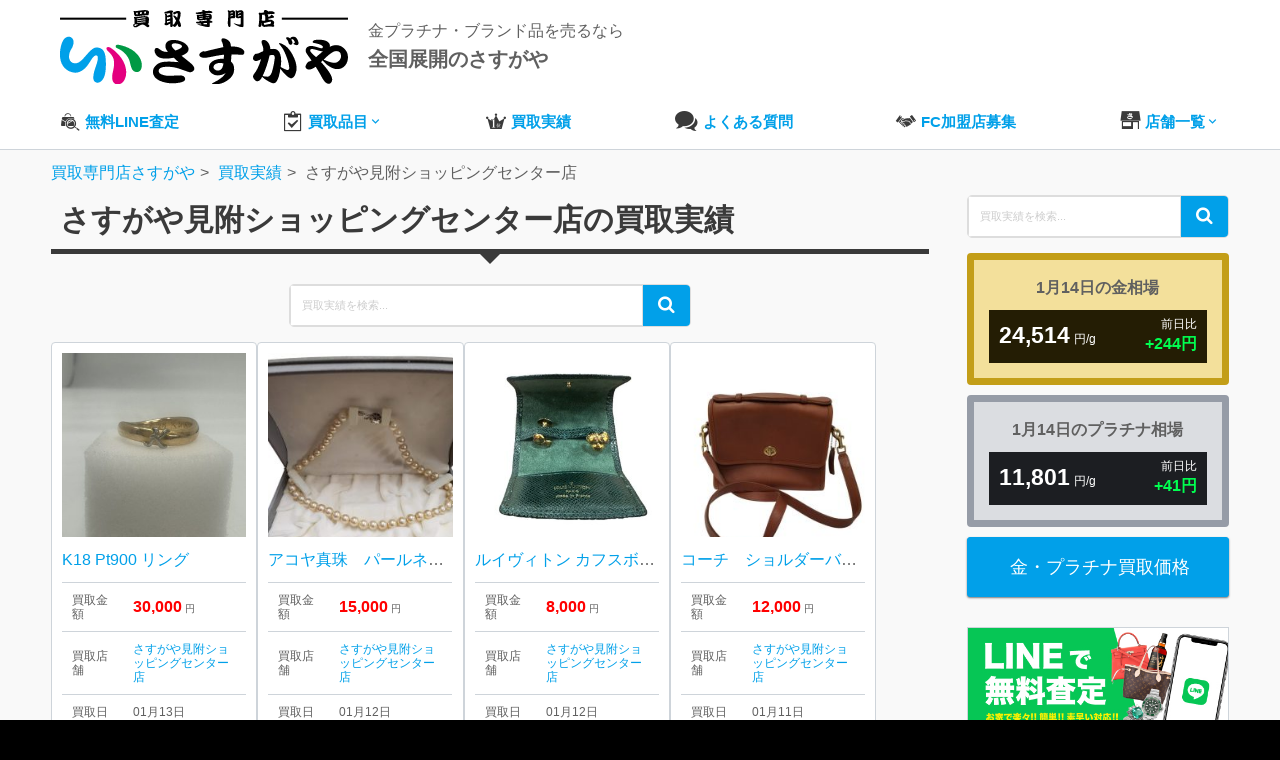

--- FILE ---
content_type: text/html; charset=UTF-8
request_url: https://sasugaya.jp/item/shops/mitsuke/
body_size: 99787
content:
<!DOCTYPE html>
<html lang="ja">
<head>
	<!-- Google Tag Manager -->
	<script>(function(w,d,s,l,i){w[l]=w[l]||[];w[l].push({'gtm.start':
	new Date().getTime(),event:'gtm.js'});var f=d.getElementsByTagName(s)[0],
	j=d.createElement(s),dl=l!='dataLayer'?'&l='+l:'';j.async=true;j.src=
	'https://www.googletagmanager.com/gtm.js?id='+i+dl;f.parentNode.insertBefore(j,f);
	})(window,document,'script','dataLayer','GTM-PS8L2FJZ');</script>
	<!-- End Google Tag Manager -->
	<!-- Google Tag Manager -->
	<script>(function(w,d,s,l,i){w[l]=w[l]||[];w[l].push({'gtm.start':
	new Date().getTime(),event:'gtm.js'});var f=d.getElementsByTagName(s)[0],
	j=d.createElement(s),dl=l!='dataLayer'?'&l='+l:'';j.async=true;j.src=
	'https://www.googletagmanager.com/gtm.js?id='+i+dl;f.parentNode.insertBefore(j,f);
	})(window,document,'script','dataLayer','GTM-WMBKLLR');</script>
	<!-- End Google Tag Manager -->

		<title>さすがや見附ショッピングセンター店の買取実績 | 買取専門店さすがや</title>
<meta name='robots' content='max-image-preview:large' />
<link rel="alternate" type="application/rss+xml" title="買取専門店さすがや &raquo; さすがや見附ショッピングセンター店 店舗一覧 のフィード" href="https://sasugaya.jp/item/shops/mitsuke/feed/" />
<style id='wp-img-auto-sizes-contain-inline-css' type='text/css'>
img:is([sizes=auto i],[sizes^="auto," i]){contain-intrinsic-size:3000px 1500px}
/*# sourceURL=wp-img-auto-sizes-contain-inline-css */
</style>
<style id='wp-block-library-inline-css' type='text/css'>
:root{--wp-block-synced-color:#7a00df;--wp-block-synced-color--rgb:122,0,223;--wp-bound-block-color:var(--wp-block-synced-color);--wp-editor-canvas-background:#ddd;--wp-admin-theme-color:#007cba;--wp-admin-theme-color--rgb:0,124,186;--wp-admin-theme-color-darker-10:#006ba1;--wp-admin-theme-color-darker-10--rgb:0,107,160.5;--wp-admin-theme-color-darker-20:#005a87;--wp-admin-theme-color-darker-20--rgb:0,90,135;--wp-admin-border-width-focus:2px}@media (min-resolution:192dpi){:root{--wp-admin-border-width-focus:1.5px}}.wp-element-button{cursor:pointer}:root .has-very-light-gray-background-color{background-color:#eee}:root .has-very-dark-gray-background-color{background-color:#313131}:root .has-very-light-gray-color{color:#eee}:root .has-very-dark-gray-color{color:#313131}:root .has-vivid-green-cyan-to-vivid-cyan-blue-gradient-background{background:linear-gradient(135deg,#00d084,#0693e3)}:root .has-purple-crush-gradient-background{background:linear-gradient(135deg,#34e2e4,#4721fb 50%,#ab1dfe)}:root .has-hazy-dawn-gradient-background{background:linear-gradient(135deg,#faaca8,#dad0ec)}:root .has-subdued-olive-gradient-background{background:linear-gradient(135deg,#fafae1,#67a671)}:root .has-atomic-cream-gradient-background{background:linear-gradient(135deg,#fdd79a,#004a59)}:root .has-nightshade-gradient-background{background:linear-gradient(135deg,#330968,#31cdcf)}:root .has-midnight-gradient-background{background:linear-gradient(135deg,#020381,#2874fc)}:root{--wp--preset--font-size--normal:16px;--wp--preset--font-size--huge:42px}.has-regular-font-size{font-size:1em}.has-larger-font-size{font-size:2.625em}.has-normal-font-size{font-size:var(--wp--preset--font-size--normal)}.has-huge-font-size{font-size:var(--wp--preset--font-size--huge)}.has-text-align-center{text-align:center}.has-text-align-left{text-align:left}.has-text-align-right{text-align:right}.has-fit-text{white-space:nowrap!important}#end-resizable-editor-section{display:none}.aligncenter{clear:both}.items-justified-left{justify-content:flex-start}.items-justified-center{justify-content:center}.items-justified-right{justify-content:flex-end}.items-justified-space-between{justify-content:space-between}.screen-reader-text{border:0;clip-path:inset(50%);height:1px;margin:-1px;overflow:hidden;padding:0;position:absolute;width:1px;word-wrap:normal!important}.screen-reader-text:focus{background-color:#ddd;clip-path:none;color:#444;display:block;font-size:1em;height:auto;left:5px;line-height:normal;padding:15px 23px 14px;text-decoration:none;top:5px;width:auto;z-index:100000}html :where(.has-border-color){border-style:solid}html :where([style*=border-top-color]){border-top-style:solid}html :where([style*=border-right-color]){border-right-style:solid}html :where([style*=border-bottom-color]){border-bottom-style:solid}html :where([style*=border-left-color]){border-left-style:solid}html :where([style*=border-width]){border-style:solid}html :where([style*=border-top-width]){border-top-style:solid}html :where([style*=border-right-width]){border-right-style:solid}html :where([style*=border-bottom-width]){border-bottom-style:solid}html :where([style*=border-left-width]){border-left-style:solid}html :where(img[class*=wp-image-]){height:auto;max-width:100%}:where(figure){margin:0 0 1em}html :where(.is-position-sticky){--wp-admin--admin-bar--position-offset:var(--wp-admin--admin-bar--height,0px)}@media screen and (max-width:600px){html :where(.is-position-sticky){--wp-admin--admin-bar--position-offset:0px}}

/*# sourceURL=wp-block-library-inline-css */
</style><style id='global-styles-inline-css' type='text/css'>
:root{--wp--preset--aspect-ratio--square: 1;--wp--preset--aspect-ratio--4-3: 4/3;--wp--preset--aspect-ratio--3-4: 3/4;--wp--preset--aspect-ratio--3-2: 3/2;--wp--preset--aspect-ratio--2-3: 2/3;--wp--preset--aspect-ratio--16-9: 16/9;--wp--preset--aspect-ratio--9-16: 9/16;--wp--preset--color--black: #000000;--wp--preset--color--cyan-bluish-gray: #abb8c3;--wp--preset--color--white: #ffffff;--wp--preset--color--pale-pink: #f78da7;--wp--preset--color--vivid-red: #cf2e2e;--wp--preset--color--luminous-vivid-orange: #ff6900;--wp--preset--color--luminous-vivid-amber: #fcb900;--wp--preset--color--light-green-cyan: #7bdcb5;--wp--preset--color--vivid-green-cyan: #00d084;--wp--preset--color--pale-cyan-blue: #8ed1fc;--wp--preset--color--vivid-cyan-blue: #0693e3;--wp--preset--color--vivid-purple: #9b51e0;--wp--preset--gradient--vivid-cyan-blue-to-vivid-purple: linear-gradient(135deg,rgb(6,147,227) 0%,rgb(155,81,224) 100%);--wp--preset--gradient--light-green-cyan-to-vivid-green-cyan: linear-gradient(135deg,rgb(122,220,180) 0%,rgb(0,208,130) 100%);--wp--preset--gradient--luminous-vivid-amber-to-luminous-vivid-orange: linear-gradient(135deg,rgb(252,185,0) 0%,rgb(255,105,0) 100%);--wp--preset--gradient--luminous-vivid-orange-to-vivid-red: linear-gradient(135deg,rgb(255,105,0) 0%,rgb(207,46,46) 100%);--wp--preset--gradient--very-light-gray-to-cyan-bluish-gray: linear-gradient(135deg,rgb(238,238,238) 0%,rgb(169,184,195) 100%);--wp--preset--gradient--cool-to-warm-spectrum: linear-gradient(135deg,rgb(74,234,220) 0%,rgb(151,120,209) 20%,rgb(207,42,186) 40%,rgb(238,44,130) 60%,rgb(251,105,98) 80%,rgb(254,248,76) 100%);--wp--preset--gradient--blush-light-purple: linear-gradient(135deg,rgb(255,206,236) 0%,rgb(152,150,240) 100%);--wp--preset--gradient--blush-bordeaux: linear-gradient(135deg,rgb(254,205,165) 0%,rgb(254,45,45) 50%,rgb(107,0,62) 100%);--wp--preset--gradient--luminous-dusk: linear-gradient(135deg,rgb(255,203,112) 0%,rgb(199,81,192) 50%,rgb(65,88,208) 100%);--wp--preset--gradient--pale-ocean: linear-gradient(135deg,rgb(255,245,203) 0%,rgb(182,227,212) 50%,rgb(51,167,181) 100%);--wp--preset--gradient--electric-grass: linear-gradient(135deg,rgb(202,248,128) 0%,rgb(113,206,126) 100%);--wp--preset--gradient--midnight: linear-gradient(135deg,rgb(2,3,129) 0%,rgb(40,116,252) 100%);--wp--preset--font-size--small: 13px;--wp--preset--font-size--medium: 20px;--wp--preset--font-size--large: 36px;--wp--preset--font-size--x-large: 42px;--wp--preset--spacing--20: 0.44rem;--wp--preset--spacing--30: 0.67rem;--wp--preset--spacing--40: 1rem;--wp--preset--spacing--50: 1.5rem;--wp--preset--spacing--60: 2.25rem;--wp--preset--spacing--70: 3.38rem;--wp--preset--spacing--80: 5.06rem;--wp--preset--shadow--natural: 6px 6px 9px rgba(0, 0, 0, 0.2);--wp--preset--shadow--deep: 12px 12px 50px rgba(0, 0, 0, 0.4);--wp--preset--shadow--sharp: 6px 6px 0px rgba(0, 0, 0, 0.2);--wp--preset--shadow--outlined: 6px 6px 0px -3px rgb(255, 255, 255), 6px 6px rgb(0, 0, 0);--wp--preset--shadow--crisp: 6px 6px 0px rgb(0, 0, 0);}:where(.is-layout-flex){gap: 0.5em;}:where(.is-layout-grid){gap: 0.5em;}body .is-layout-flex{display: flex;}.is-layout-flex{flex-wrap: wrap;align-items: center;}.is-layout-flex > :is(*, div){margin: 0;}body .is-layout-grid{display: grid;}.is-layout-grid > :is(*, div){margin: 0;}:where(.wp-block-columns.is-layout-flex){gap: 2em;}:where(.wp-block-columns.is-layout-grid){gap: 2em;}:where(.wp-block-post-template.is-layout-flex){gap: 1.25em;}:where(.wp-block-post-template.is-layout-grid){gap: 1.25em;}.has-black-color{color: var(--wp--preset--color--black) !important;}.has-cyan-bluish-gray-color{color: var(--wp--preset--color--cyan-bluish-gray) !important;}.has-white-color{color: var(--wp--preset--color--white) !important;}.has-pale-pink-color{color: var(--wp--preset--color--pale-pink) !important;}.has-vivid-red-color{color: var(--wp--preset--color--vivid-red) !important;}.has-luminous-vivid-orange-color{color: var(--wp--preset--color--luminous-vivid-orange) !important;}.has-luminous-vivid-amber-color{color: var(--wp--preset--color--luminous-vivid-amber) !important;}.has-light-green-cyan-color{color: var(--wp--preset--color--light-green-cyan) !important;}.has-vivid-green-cyan-color{color: var(--wp--preset--color--vivid-green-cyan) !important;}.has-pale-cyan-blue-color{color: var(--wp--preset--color--pale-cyan-blue) !important;}.has-vivid-cyan-blue-color{color: var(--wp--preset--color--vivid-cyan-blue) !important;}.has-vivid-purple-color{color: var(--wp--preset--color--vivid-purple) !important;}.has-black-background-color{background-color: var(--wp--preset--color--black) !important;}.has-cyan-bluish-gray-background-color{background-color: var(--wp--preset--color--cyan-bluish-gray) !important;}.has-white-background-color{background-color: var(--wp--preset--color--white) !important;}.has-pale-pink-background-color{background-color: var(--wp--preset--color--pale-pink) !important;}.has-vivid-red-background-color{background-color: var(--wp--preset--color--vivid-red) !important;}.has-luminous-vivid-orange-background-color{background-color: var(--wp--preset--color--luminous-vivid-orange) !important;}.has-luminous-vivid-amber-background-color{background-color: var(--wp--preset--color--luminous-vivid-amber) !important;}.has-light-green-cyan-background-color{background-color: var(--wp--preset--color--light-green-cyan) !important;}.has-vivid-green-cyan-background-color{background-color: var(--wp--preset--color--vivid-green-cyan) !important;}.has-pale-cyan-blue-background-color{background-color: var(--wp--preset--color--pale-cyan-blue) !important;}.has-vivid-cyan-blue-background-color{background-color: var(--wp--preset--color--vivid-cyan-blue) !important;}.has-vivid-purple-background-color{background-color: var(--wp--preset--color--vivid-purple) !important;}.has-black-border-color{border-color: var(--wp--preset--color--black) !important;}.has-cyan-bluish-gray-border-color{border-color: var(--wp--preset--color--cyan-bluish-gray) !important;}.has-white-border-color{border-color: var(--wp--preset--color--white) !important;}.has-pale-pink-border-color{border-color: var(--wp--preset--color--pale-pink) !important;}.has-vivid-red-border-color{border-color: var(--wp--preset--color--vivid-red) !important;}.has-luminous-vivid-orange-border-color{border-color: var(--wp--preset--color--luminous-vivid-orange) !important;}.has-luminous-vivid-amber-border-color{border-color: var(--wp--preset--color--luminous-vivid-amber) !important;}.has-light-green-cyan-border-color{border-color: var(--wp--preset--color--light-green-cyan) !important;}.has-vivid-green-cyan-border-color{border-color: var(--wp--preset--color--vivid-green-cyan) !important;}.has-pale-cyan-blue-border-color{border-color: var(--wp--preset--color--pale-cyan-blue) !important;}.has-vivid-cyan-blue-border-color{border-color: var(--wp--preset--color--vivid-cyan-blue) !important;}.has-vivid-purple-border-color{border-color: var(--wp--preset--color--vivid-purple) !important;}.has-vivid-cyan-blue-to-vivid-purple-gradient-background{background: var(--wp--preset--gradient--vivid-cyan-blue-to-vivid-purple) !important;}.has-light-green-cyan-to-vivid-green-cyan-gradient-background{background: var(--wp--preset--gradient--light-green-cyan-to-vivid-green-cyan) !important;}.has-luminous-vivid-amber-to-luminous-vivid-orange-gradient-background{background: var(--wp--preset--gradient--luminous-vivid-amber-to-luminous-vivid-orange) !important;}.has-luminous-vivid-orange-to-vivid-red-gradient-background{background: var(--wp--preset--gradient--luminous-vivid-orange-to-vivid-red) !important;}.has-very-light-gray-to-cyan-bluish-gray-gradient-background{background: var(--wp--preset--gradient--very-light-gray-to-cyan-bluish-gray) !important;}.has-cool-to-warm-spectrum-gradient-background{background: var(--wp--preset--gradient--cool-to-warm-spectrum) !important;}.has-blush-light-purple-gradient-background{background: var(--wp--preset--gradient--blush-light-purple) !important;}.has-blush-bordeaux-gradient-background{background: var(--wp--preset--gradient--blush-bordeaux) !important;}.has-luminous-dusk-gradient-background{background: var(--wp--preset--gradient--luminous-dusk) !important;}.has-pale-ocean-gradient-background{background: var(--wp--preset--gradient--pale-ocean) !important;}.has-electric-grass-gradient-background{background: var(--wp--preset--gradient--electric-grass) !important;}.has-midnight-gradient-background{background: var(--wp--preset--gradient--midnight) !important;}.has-small-font-size{font-size: var(--wp--preset--font-size--small) !important;}.has-medium-font-size{font-size: var(--wp--preset--font-size--medium) !important;}.has-large-font-size{font-size: var(--wp--preset--font-size--large) !important;}.has-x-large-font-size{font-size: var(--wp--preset--font-size--x-large) !important;}
/*# sourceURL=global-styles-inline-css */
</style>

<style id='classic-theme-styles-inline-css' type='text/css'>
/*! This file is auto-generated */
.wp-block-button__link{color:#fff;background-color:#32373c;border-radius:9999px;box-shadow:none;text-decoration:none;padding:calc(.667em + 2px) calc(1.333em + 2px);font-size:1.125em}.wp-block-file__button{background:#32373c;color:#fff;text-decoration:none}
/*# sourceURL=/wp-includes/css/classic-themes.min.css */
</style>
<link rel='stylesheet' id='style-css' href='https://sasugaya.jp/wp/wp-content/themes/sasugaya/style.css?ver=1766025048' type='text/css' media='all' />
<script type="text/javascript" src="https://sasugaya.jp/wp/wp-includes/js/jquery/jquery.min.js?ver=3.7.1" id="jquery-core-js"></script>
<script type="text/javascript" src="https://sasugaya.jp/wp/wp-includes/js/jquery/jquery-migrate.min.js?ver=3.4.1" id="jquery-migrate-js"></script>
<link rel="https://api.w.org/" href="https://sasugaya.jp/wp-json/" /><link rel="EditURI" type="application/rsd+xml" title="RSD" href="https://sasugaya.jp/wp/xmlrpc.php?rsd" />
<meta name="generator" content="WordPress 6.9" />
<!-- Custom CSS For IE --><!--[if gte IE 9]><style type="text/css">.gradient {filter: none;}</style><![endif]--><!--[if IE 8]><link rel="stylesheet" type="text/css" href="https://sasugaya.jp/wp/wp-content/themes/sasugaya/css/ie8.css" media="screen" /><![endif]--><!--[if IE 7]><link rel="stylesheet" type="text/css" href="https://sasugaya.jp/wp/wp-content/themes/sasugaya/css/font-awesome-ie7.min.css" media="screen" /><![endif]--><!--[if lt IE 9]><script src="http://html5shim.googlecode.com/svn/trunk/html5.js"></script><script src="http://css3-mediaqueries-js.googlecode.com/svn/trunk/css3-mediaqueries.js"></script><![endif]-->			<meta http-equiv="Content-Type" content="text/html; charset=UTF-8" />
	<meta name="viewport" content="width=device-width, initial-scale=1, maximum-scale=1">
	<meta property="og:image" content="/img/og-image-min.jpg">
	<link rel="shortcut icon" href="/favicon.ico" >
	<link rel="apple-touch-icon" size="180x180" href="/img/apple-touch-icon.png">

			<link rel="stylesheet" href="https://cdn.icomoon.io/53450/sasugayajp/style.css?ba3w8q">
	<script type="text/javascript" src="/wp/js/modernizr.min.js"></script>
			<script type="application/ld+json">
	{
		"@context": "https://schema.org",
		"@type": "Organization",
		"url": "https://sasugaya.jp",
		"logo": "https://sasugaya.jp/img/logo-min.png"
	}
	</script>
	</head>
<body class="archive tax-shops term-mitsuke term-353 wp-theme-sasugaya">
	<!-- Google Tag Manager (noscript) -->
	<noscript><iframe src="https://www.googletagmanager.com/ns.html?id=GTM-WMBKLLR"
	height="0" width="0" style="display:none;visibility:hidden"></iframe></noscript>
	<!-- End Google Tag Manager (noscript) -->
	<!-- Google Tag Manager (noscript) -->
	<noscript><iframe src="https://www.googletagmanager.com/ns.html?id=GTM-PS8L2FJZ"
	height="0" width="0" style="display:none;visibility:hidden"></iframe></noscript>
	<!-- End Google Tag Manager (noscript) -->
						<header id="header-section">
						<section id="header-wrap">
				<div id="header" class="container row">
					<div class="df flex-jc-between flex-nowrap ai-center pc-mb20">
													<div class="df flex-nowrap ai-center sp-w50p">
								<a id="logo" class="db mr20" href="https://sasugaya.jp"><figure><img src="/img/logo-shop-new.svg" alt="さすがやロゴ"></figure></a>
																											<p class="mb0">金プラチナ・ブランド品を売るなら<br><span class="fs20 b">全国展開のさすがや</span></p>
																								</div>
																			<div class="df flex-nowrap flex-jc-end ai-center">
								<div class="tar lh13">
																		</div>
							</div>
											</div>
										<div class="gnavi-box">
						<nav id="navigation-secondary">
							<ul id="menu" class="dropdown-menu df flex-jc-between">
								<li>
									<a href="/line-assessment/" class="df ai-center"><span class="i-bag-assessment black fs20 sp-gray mr5"></span><span>無料LINE査定</span></a>
								</li>
								<li>
									<a href="/purchase/" class="df ai-center"><span class="i-clipboard black fs20 sp-gray mr5"></span><span>買取品目</span><span class="i-keyboard_arrow_down"></span></a>
									<ul class="sub-menu">
										<li class="sub-item"><a href="/jewelry/">ダイヤ・宝石買取</a></li>
										<li class="sub-item"><a href="/marketprice/">金・プラチナ買取</a></li>
										<li class="sub-item"><a href="/brand/">ブランド買取</a></li>
										<li class="sub-item"><a href="/watch/">腕時計買取</a></li>
										<li class="sub-item"><a href="/liquor/">お酒買取</a></li>
									</ul>
								</li>
								<li><a href="/item/" class="df ai-center"><span class="i-rank1 black fs20 sp-gray mr5"></span><span>買取実績</span></a></li>
																<li><a href="/faq/" class="df ai-center"><span class="i-bubbles2 black fs20 sp-gray mr5"></span><span>よくある質問</span></a></li>
								<li><a href="/fc/" class="df ai-center"><span class="i-shake-icon black fs20 sp-gray mr5"></span><span>FC加盟店募集</span></a></li>
																<li><a href="/shop/" class="df ai-center"><span class="i-shop black fs20 sp-gray mr5"></span><span>店舗一覧</span><span class="i-keyboard_arrow_down"></span></a>
									<ul class="sub-menu">
										<li class="sub-item"><a href="/shop/pref/hokkaido/">北海道</a></li>
										<li class="sub-item"><a href="/shop/pref/aomori/">青森県</a></li>
										<li class="sub-item"><a href="/shop/pref/iwate/">岩手県</a></li>
										<li class="sub-item"><a href="/shop/pref/akita/">秋田県</a></li>
										<li class="sub-item"><a href="/shop/pref/miyagi/">宮城県</a></li>
										<li class="sub-item"><a href="/shop/pref/yamagata/">山形県</a></li>
										<li class="sub-item"><a href="/shop/pref/fukushima/">福島県</a></li>
										<li class="sub-item"><a href="/shop/pref/tokyo/">東京都</a></li>
										<li class="sub-item"><a href="/shop/pref/chiba/">千葉県</a></li>
										<li class="sub-item"><a href="/shop/pref/saitama/">埼玉県</a></li>
										<li class="sub-item"><a href="/shop/pref/kanagawa/">神奈川県</a></li>
										<li class="sub-item"><a href="/shop/pref/gunma/">群馬県</a></li>
										<li class="sub-item"><a href="/shop/pref/tochigi/">栃木県</a></li>
										<li class="sub-item"><a href="/shop/pref/ibaraki/">茨城県</a></li>
										<li class="sub-item"><a href="/shop/pref/niigata/">新潟県</a></li>
										<li class="sub-item"><a href="/shop/pref/nagano/">長野県</a></li>
										<li class="sub-item"><a href="/shop/pref/gifu/">岐阜県</a></li>
										<li class="sub-item"><a href="/shop/pref/shizuoka/">静岡県</a></li>
										<li class="sub-item"><a href="/shop/pref/ishikawa/">石川県</a></li>
										<li class="sub-item"><a href="/shop/pref/fukui/">福井県</a></li>
										<li class="sub-item"><a href="/shop/pref/hiroshima/">広島県</a></li>
										<li class="sub-item"><a href="/shop/pref/yamaguchi/">山口県</a></li>
										<li class="sub-item"><a href="/shop/pref/ehime/">愛媛県</a></li>
										<li class="sub-item"><a href="/shop/pref/fukuoka/">福岡県</a></li>
										<li class="sub-item"><a href="/shop/pref/okinawa/">沖縄県</a></li>
									</ul>
								</li>
														
							</ul>
						</nav>
					</div>
									</div>
			</section>
		</header>
		    	    <div class="no-hero-spacer"></div>

								<div class="container">
			<div class="breadcrumbs">
				<ol itemscope itemtype="http://schema.org/BreadcrumbList">
					<li itemprop="itemListElement" itemscope itemtype="https://schema.org/ListItem"><a itemprop="item" href="https://sasugaya.jp"><span itemprop="name">買取専門店さすがや</span></a><meta itemprop="position" content="1"></li>
<li itemprop="itemListElement" itemscope itemtype="https://schema.org/ListItem"><a itemprop="item" href="https://sasugaya.jp/item/"><span itemprop="name">買取実績</span></a><meta itemprop="position" content="2"></li>
<li itemprop="itemListElement" itemscope itemtype="https://schema.org/ListItem"><span itemprop="name">さすがや見附ショッピングセンター店</span><meta itemprop="position" content="3"></li>
				</ol>
			</div>
		</div>
									<div id="box-wrap" class="container row clr">
		
<main id="post" class="radius4 col span_9 clr">
	<header id="page-heading" class="clr">
	<h1 class="ttl border-arrow-bottom is-black mb30 fs30 black">さすがや見附ショッピングセンター店の買取実績</h1>
	</header>
	
<form role="search" method="get" class="custom-search-form" action="https://sasugaya.jp/" onsubmit="return validateSearchForm();">
    <label for="search-field" class="screen-reader-text">Search for:</label>
    <input type="search" id="search-field" class="search-field" 
           placeholder="買取実績を検索..." 
           value="" 
           name="s" 
           title="Search for:" />
    <button type="submit" class="search-submit">
        <span class="screen-reader-text">Search</span>
        <i class="i-search" aria-hidden="true"></i>
    </button>
</form>

<script>
function validateSearchForm() {
    var searchField = document.getElementById("search-field");
    if (searchField.value.trim() === "") {
        alert("検索キーワードを入力してください。");
        return false; // 空白ならフォーム送信を無効化
    }
    return true; // 入力があれば送信
}
</script>

	<ul class="df ul-item">
	<li class="border radius4">
		<a href="https://sasugaya.jp/item/gold-platinum/350858/" class="img-wrapper mb10">
		<figure class="img-inner img-hover">
			<img class="ready-img" src="/img/loader.svg" data-src="https://sasugaya.jp/wp/wp-content/uploads/2026/01/見附１-300x300.jpg" alt="K18 Pt900 リング" />
		</figure>
	</a>
	<div class="sp-right">
		<header class="mb10 strcut"><a href="https://sasugaya.jp/item/gold-platinum/350858/">K18 Pt900 リング</a></header>
		<table class="table-item w100p mb10 table border-b tbl-layout-fix">
			<tbody class="fs12">
				<tr>
					<th class="fwn w33p">買取金額</th>
					<td><span class="red b fs16">30,000</span>&nbsp;<span class="fs10">円</span></td>
				</tr>
				<tr>
										<th class="fwn">買取店舗</th>
					<td><a href="/shop/mitsuke/" class="uppercase">さすがや見附ショッピングセンター店</a></td>
				</tr>
				<tr>
					<th class="fwn">買取日</th>
					<td class="fs12">01月13日</td>
				</tr>
				<tr>
					<th class="fwn">買取種別</th>
					<td class="strcut"><a href="https://sasugaya.jp/item/types/gold-platinum/" rel="tag">金・プラチナ</a></td>
				</tr>
			</tbody>
		</table>
	</div>
	<a href="https://sasugaya.jp/item/gold-platinum/350858/" class="btn btn-blue db mtauto">買取品詳細</a>
</li><li class="border radius4">
		<a href="https://sasugaya.jp/item/dia-jewerly/pearl/350618/" class="img-wrapper mb10">
		<figure class="img-inner img-hover">
			<img class="ready-img" src="/img/loader.svg" data-src="https://sasugaya.jp/wp/wp-content/uploads/2026/01/20260112_173351-Photoroom-225x300.jpg" alt="アコヤ真珠　パールネックレス" />
		</figure>
	</a>
	<div class="sp-right">
		<header class="mb10 strcut"><a href="https://sasugaya.jp/item/dia-jewerly/pearl/350618/">アコヤ真珠　パールネックレス</a></header>
		<table class="table-item w100p mb10 table border-b tbl-layout-fix">
			<tbody class="fs12">
				<tr>
					<th class="fwn w33p">買取金額</th>
					<td><span class="red b fs16">15,000</span>&nbsp;<span class="fs10">円</span></td>
				</tr>
				<tr>
										<th class="fwn">買取店舗</th>
					<td><a href="/shop/mitsuke/" class="uppercase">さすがや見附ショッピングセンター店</a></td>
				</tr>
				<tr>
					<th class="fwn">買取日</th>
					<td class="fs12">01月12日</td>
				</tr>
				<tr>
					<th class="fwn">買取種別</th>
					<td class="strcut"><a href="https://sasugaya.jp/item/types/dia-jewerly/pearl/" rel="tag">真珠</a></td>
				</tr>
			</tbody>
		</table>
	</div>
	<a href="https://sasugaya.jp/item/dia-jewerly/pearl/350618/" class="btn btn-blue db mtauto">買取品詳細</a>
</li><li class="border radius4">
		<a href="https://sasugaya.jp/item/brand/louis_vuitton/349589/" class="img-wrapper mb10">
		<figure class="img-inner img-hover">
			<img class="ready-img" src="/img/loader.svg" data-src="https://sasugaya.jp/wp/wp-content/uploads/2026/01/21-300x300.jpg" alt="ルイヴィトン カフスボタン ブトン ドゥ マンシェット" />
		</figure>
	</a>
	<div class="sp-right">
		<header class="mb10 strcut"><a href="https://sasugaya.jp/item/brand/louis_vuitton/349589/">ルイヴィトン カフスボタン ブトン ドゥ マンシェット</a></header>
		<table class="table-item w100p mb10 table border-b tbl-layout-fix">
			<tbody class="fs12">
				<tr>
					<th class="fwn w33p">買取金額</th>
					<td><span class="red b fs16">8,000</span>&nbsp;<span class="fs10">円</span></td>
				</tr>
				<tr>
										<th class="fwn">買取店舗</th>
					<td><a href="/shop/mitsuke/" class="uppercase">さすがや見附ショッピングセンター店</a></td>
				</tr>
				<tr>
					<th class="fwn">買取日</th>
					<td class="fs12">01月12日</td>
				</tr>
				<tr>
					<th class="fwn">買取種別</th>
					<td class="strcut"><a href="https://sasugaya.jp/item/types/brand/louis_vuitton/" rel="tag">ルイ・ヴィトン</a></td>
				</tr>
			</tbody>
		</table>
	</div>
	<a href="https://sasugaya.jp/item/brand/louis_vuitton/349589/" class="btn btn-blue db mtauto">買取品詳細</a>
</li><li class="border radius4">
		<a href="https://sasugaya.jp/item/brand/coach/349050/" class="img-wrapper mb10">
		<figure class="img-inner img-hover">
			<img class="ready-img" src="/img/loader.svg" data-src="https://sasugaya.jp/wp/wp-content/uploads/2026/01/20250921_125658-002-Photoroom-225x300.jpg" alt="コーチ　ショルダーバッグ" />
		</figure>
	</a>
	<div class="sp-right">
		<header class="mb10 strcut"><a href="https://sasugaya.jp/item/brand/coach/349050/">コーチ　ショルダーバッグ</a></header>
		<table class="table-item w100p mb10 table border-b tbl-layout-fix">
			<tbody class="fs12">
				<tr>
					<th class="fwn w33p">買取金額</th>
					<td><span class="red b fs16">12,000</span>&nbsp;<span class="fs10">円</span></td>
				</tr>
				<tr>
										<th class="fwn">買取店舗</th>
					<td><a href="/shop/mitsuke/" class="uppercase">さすがや見附ショッピングセンター店</a></td>
				</tr>
				<tr>
					<th class="fwn">買取日</th>
					<td class="fs12">01月11日</td>
				</tr>
				<tr>
					<th class="fwn">買取種別</th>
					<td class="strcut"><a href="https://sasugaya.jp/item/types/brand/coach/" rel="tag">コーチ</a></td>
				</tr>
			</tbody>
		</table>
	</div>
	<a href="https://sasugaya.jp/item/brand/coach/349050/" class="btn btn-blue db mtauto">買取品詳細</a>
</li><li class="border radius4">
		<a href="https://sasugaya.jp/item/brand/chanel/348541/" class="img-wrapper mb10">
		<figure class="img-inner img-hover">
			<img class="ready-img" src="/img/loader.svg" data-src="https://sasugaya.jp/wp/wp-content/uploads/2026/01/20251223_181306-Photoroom-225x300.jpg" alt="シャネル　長袖シャツ" />
		</figure>
	</a>
	<div class="sp-right">
		<header class="mb10 strcut"><a href="https://sasugaya.jp/item/brand/chanel/348541/">シャネル　長袖シャツ</a></header>
		<table class="table-item w100p mb10 table border-b tbl-layout-fix">
			<tbody class="fs12">
				<tr>
					<th class="fwn w33p">買取金額</th>
					<td><span class="red b fs16">50,000</span>&nbsp;<span class="fs10">円</span></td>
				</tr>
				<tr>
										<th class="fwn">買取店舗</th>
					<td><a href="/shop/mitsuke/" class="uppercase">さすがや見附ショッピングセンター店</a></td>
				</tr>
				<tr>
					<th class="fwn">買取日</th>
					<td class="fs12">01月11日</td>
				</tr>
				<tr>
					<th class="fwn">買取種別</th>
					<td class="strcut"><a href="https://sasugaya.jp/item/types/brand/chanel/" rel="tag">シャネル</a></td>
				</tr>
			</tbody>
		</table>
	</div>
	<a href="https://sasugaya.jp/item/brand/chanel/348541/" class="btn btn-blue db mtauto">買取品詳細</a>
</li><li class="border radius4">
		<a href="https://sasugaya.jp/item/dia-jewerly/pearl/349575/" class="img-wrapper mb10">
		<figure class="img-inner img-hover">
			<img class="ready-img" src="/img/loader.svg" data-src="https://sasugaya.jp/wp/wp-content/uploads/2026/01/22-300x300.jpg" alt="K18 ネックレストップ" />
		</figure>
	</a>
	<div class="sp-right">
		<header class="mb10 strcut"><a href="https://sasugaya.jp/item/dia-jewerly/pearl/349575/">K18 ネックレストップ</a></header>
		<table class="table-item w100p mb10 table border-b tbl-layout-fix">
			<tbody class="fs12">
				<tr>
					<th class="fwn w33p">買取金額</th>
					<td><span class="red b fs16">25,000</span>&nbsp;<span class="fs10">円</span></td>
				</tr>
				<tr>
										<th class="fwn">買取店舗</th>
					<td><a href="/shop/mitsuke/" class="uppercase">さすがや見附ショッピングセンター店</a></td>
				</tr>
				<tr>
					<th class="fwn">買取日</th>
					<td class="fs12">01月11日</td>
				</tr>
				<tr>
					<th class="fwn">買取種別</th>
					<td class="strcut"><a href="https://sasugaya.jp/item/types/dia-jewerly/pearl/" rel="tag">真珠</a></td>
				</tr>
			</tbody>
		</table>
	</div>
	<a href="https://sasugaya.jp/item/dia-jewerly/pearl/349575/" class="btn btn-blue db mtauto">買取品詳細</a>
</li><li class="border radius4">
		<a href="https://sasugaya.jp/item/brand/tiffany/349547/" class="img-wrapper mb10">
		<figure class="img-inner img-hover">
			<img class="ready-img" src="/img/loader.svg" data-src="https://sasugaya.jp/wp/wp-content/uploads/2026/01/2-2-300x300.jpg" alt="ティファニー パールリング" />
		</figure>
	</a>
	<div class="sp-right">
		<header class="mb10 strcut"><a href="https://sasugaya.jp/item/brand/tiffany/349547/">ティファニー パールリング</a></header>
		<table class="table-item w100p mb10 table border-b tbl-layout-fix">
			<tbody class="fs12">
				<tr>
					<th class="fwn w33p">買取金額</th>
					<td><span class="red b fs16">40,000</span>&nbsp;<span class="fs10">円</span></td>
				</tr>
				<tr>
										<th class="fwn">買取店舗</th>
					<td><a href="/shop/mitsuke/" class="uppercase">さすがや見附ショッピングセンター店</a></td>
				</tr>
				<tr>
					<th class="fwn">買取日</th>
					<td class="fs12">01月10日</td>
				</tr>
				<tr>
					<th class="fwn">買取種別</th>
					<td class="strcut"><a href="https://sasugaya.jp/item/types/brand/tiffany/" rel="tag">ティファニー</a></td>
				</tr>
			</tbody>
		</table>
	</div>
	<a href="https://sasugaya.jp/item/brand/tiffany/349547/" class="btn btn-blue db mtauto">買取品詳細</a>
</li><li class="border radius4">
		<a href="https://sasugaya.jp/item/brand/gucci/348539/" class="img-wrapper mb10">
		<figure class="img-inner img-hover">
			<img class="ready-img" src="/img/loader.svg" data-src="https://sasugaya.jp/wp/wp-content/uploads/2026/01/20251216_173524-Photoroom-300x261.jpg" alt="グッチ　シェリーライン　ボストンバッグ" />
		</figure>
	</a>
	<div class="sp-right">
		<header class="mb10 strcut"><a href="https://sasugaya.jp/item/brand/gucci/348539/">グッチ　シェリーライン　ボストンバッグ</a></header>
		<table class="table-item w100p mb10 table border-b tbl-layout-fix">
			<tbody class="fs12">
				<tr>
					<th class="fwn w33p">買取金額</th>
					<td><span class="red b fs16">15,000</span>&nbsp;<span class="fs10">円</span></td>
				</tr>
				<tr>
										<th class="fwn">買取店舗</th>
					<td><a href="/shop/mitsuke/" class="uppercase">さすがや見附ショッピングセンター店</a></td>
				</tr>
				<tr>
					<th class="fwn">買取日</th>
					<td class="fs12">01月10日</td>
				</tr>
				<tr>
					<th class="fwn">買取種別</th>
					<td class="strcut"><a href="https://sasugaya.jp/item/types/brand/gucci/" rel="tag">グッチ</a></td>
				</tr>
			</tbody>
		</table>
	</div>
	<a href="https://sasugaya.jp/item/brand/gucci/348539/" class="btn btn-blue db mtauto">買取品詳細</a>
</li><li class="border radius4">
		<a href="https://sasugaya.jp/item/brand/chanel/348532/" class="img-wrapper mb10">
		<figure class="img-inner img-hover">
			<img class="ready-img" src="/img/loader.svg" data-src="https://sasugaya.jp/wp/wp-content/uploads/2026/01/20251217_173739-Photoroom-1-225x300.jpg" alt="シャネル　ネックレス" />
		</figure>
	</a>
	<div class="sp-right">
		<header class="mb10 strcut"><a href="https://sasugaya.jp/item/brand/chanel/348532/">シャネル　ネックレス</a></header>
		<table class="table-item w100p mb10 table border-b tbl-layout-fix">
			<tbody class="fs12">
				<tr>
					<th class="fwn w33p">買取金額</th>
					<td><span class="red b fs16">40,000</span>&nbsp;<span class="fs10">円</span></td>
				</tr>
				<tr>
										<th class="fwn">買取店舗</th>
					<td><a href="/shop/mitsuke/" class="uppercase">さすがや見附ショッピングセンター店</a></td>
				</tr>
				<tr>
					<th class="fwn">買取日</th>
					<td class="fs12">01月09日</td>
				</tr>
				<tr>
					<th class="fwn">買取種別</th>
					<td class="strcut"><a href="https://sasugaya.jp/item/types/brand/chanel/" rel="tag">シャネル</a></td>
				</tr>
			</tbody>
		</table>
	</div>
	<a href="https://sasugaya.jp/item/brand/chanel/348532/" class="btn btn-blue db mtauto">買取品詳細</a>
</li><li class="border radius4">
		<a href="https://sasugaya.jp/item/watch/omega/348523/" class="img-wrapper mb10">
		<figure class="img-inner img-hover">
			<img class="ready-img" src="/img/loader.svg" data-src="https://sasugaya.jp/wp/wp-content/uploads/2026/01/20251225_125438-Photoroom-300x225.jpg" alt="オメガ　スピードマスター　プロフェッショナル" />
		</figure>
	</a>
	<div class="sp-right">
		<header class="mb10 strcut"><a href="https://sasugaya.jp/item/watch/omega/348523/">オメガ　スピードマスター　プロフェッショナル</a></header>
		<table class="table-item w100p mb10 table border-b tbl-layout-fix">
			<tbody class="fs12">
				<tr>
					<th class="fwn w33p">買取金額</th>
					<td><span class="red b fs16">470,000</span>&nbsp;<span class="fs10">円</span></td>
				</tr>
				<tr>
										<th class="fwn">買取店舗</th>
					<td><a href="/shop/mitsuke/" class="uppercase">さすがや見附ショッピングセンター店</a></td>
				</tr>
				<tr>
					<th class="fwn">買取日</th>
					<td class="fs12">01月08日</td>
				</tr>
				<tr>
					<th class="fwn">買取種別</th>
					<td class="strcut"><a href="https://sasugaya.jp/item/types/watch/omega/" rel="tag">オメガ</a></td>
				</tr>
			</tbody>
		</table>
	</div>
	<a href="https://sasugaya.jp/item/watch/omega/348523/" class="btn btn-blue db mtauto">買取品詳細</a>
</li><li class="border radius4">
		<a href="https://sasugaya.jp/item/brand/louis_vuitton/348274/" class="img-wrapper mb10">
		<figure class="img-inner img-hover">
			<img class="ready-img" src="/img/loader.svg" data-src="https://sasugaya.jp/wp/wp-content/uploads/2026/01/20251225_133744-Photoroom-225x300.jpg" alt="ルイヴィトン　ドーヴィル" />
		</figure>
	</a>
	<div class="sp-right">
		<header class="mb10 strcut"><a href="https://sasugaya.jp/item/brand/louis_vuitton/348274/">ルイヴィトン　ドーヴィル</a></header>
		<table class="table-item w100p mb10 table border-b tbl-layout-fix">
			<tbody class="fs12">
				<tr>
					<th class="fwn w33p">買取金額</th>
					<td><span class="red b fs16">43,000</span>&nbsp;<span class="fs10">円</span></td>
				</tr>
				<tr>
										<th class="fwn">買取店舗</th>
					<td><a href="/shop/mitsuke/" class="uppercase">さすがや見附ショッピングセンター店</a></td>
				</tr>
				<tr>
					<th class="fwn">買取日</th>
					<td class="fs12">01月06日</td>
				</tr>
				<tr>
					<th class="fwn">買取種別</th>
					<td class="strcut"><a href="https://sasugaya.jp/item/types/brand/louis_vuitton/" rel="tag">ルイ・ヴィトン</a></td>
				</tr>
			</tbody>
		</table>
	</div>
	<a href="https://sasugaya.jp/item/brand/louis_vuitton/348274/" class="btn btn-blue db mtauto">買取品詳細</a>
</li><li class="border radius4">
		<a href="https://sasugaya.jp/item/dia-jewerly/emerald/342373/" class="img-wrapper mb10">
		<figure class="img-inner img-hover">
			<img class="ready-img" src="/img/loader.svg" data-src="https://sasugaya.jp/wp/wp-content/uploads/2025/12/買取実績２-1-300x300.jpg" alt="Pt900 エメラルド ネックレス" />
		</figure>
	</a>
	<div class="sp-right">
		<header class="mb10 strcut"><a href="https://sasugaya.jp/item/dia-jewerly/emerald/342373/">Pt900 エメラルド ネックレス</a></header>
		<table class="table-item w100p mb10 table border-b tbl-layout-fix">
			<tbody class="fs12">
				<tr>
					<th class="fwn w33p">買取金額</th>
					<td><span class="red b fs16">70,000</span>&nbsp;<span class="fs10">円</span></td>
				</tr>
				<tr>
										<th class="fwn">買取店舗</th>
					<td><a href="/shop/mitsuke/" class="uppercase">さすがや見附ショッピングセンター店</a></td>
				</tr>
				<tr>
					<th class="fwn">買取日</th>
					<td class="fs12">12月20日</td>
				</tr>
				<tr>
					<th class="fwn">買取種別</th>
					<td class="strcut"><a href="https://sasugaya.jp/item/types/dia-jewerly/emerald/" rel="tag">エメラルド</a></td>
				</tr>
			</tbody>
		</table>
	</div>
	<a href="https://sasugaya.jp/item/dia-jewerly/emerald/342373/" class="btn btn-blue db mtauto">買取品詳細</a>
</li><li class="border radius4">
		<a href="https://sasugaya.jp/item/watch/seiko/342371/" class="img-wrapper mb10">
		<figure class="img-inner img-hover">
			<img class="ready-img" src="/img/loader.svg" data-src="https://sasugaya.jp/wp/wp-content/uploads/2025/12/買取実績１-Photoroom-300x300.jpg" alt="SEIKO　ジュエリーウォッチ" />
		</figure>
	</a>
	<div class="sp-right">
		<header class="mb10 strcut"><a href="https://sasugaya.jp/item/watch/seiko/342371/">SEIKO　ジュエリーウォッチ</a></header>
		<table class="table-item w100p mb10 table border-b tbl-layout-fix">
			<tbody class="fs12">
				<tr>
					<th class="fwn w33p">買取金額</th>
					<td><span class="red b fs16">15,000</span>&nbsp;<span class="fs10">円</span></td>
				</tr>
				<tr>
										<th class="fwn">買取店舗</th>
					<td><a href="/shop/mitsuke/" class="uppercase">さすがや見附ショッピングセンター店</a></td>
				</tr>
				<tr>
					<th class="fwn">買取日</th>
					<td class="fs12">12月20日</td>
				</tr>
				<tr>
					<th class="fwn">買取種別</th>
					<td class="strcut"><a href="https://sasugaya.jp/item/types/watch/seiko/" rel="tag">セイコー</a></td>
				</tr>
			</tbody>
		</table>
	</div>
	<a href="https://sasugaya.jp/item/watch/seiko/342371/" class="btn btn-blue db mtauto">買取品詳細</a>
</li><li class="border radius4">
		<a href="https://sasugaya.jp/item/brand/louis_vuitton/342005/" class="img-wrapper mb10">
		<figure class="img-inner img-hover">
			<img class="ready-img" src="/img/loader.svg" data-src="https://sasugaya.jp/wp/wp-content/uploads/2025/12/Photoroom_20250422_063649-300x300.jpeg" alt="ルイヴィトン　エピ　アルマ" />
		</figure>
	</a>
	<div class="sp-right">
		<header class="mb10 strcut"><a href="https://sasugaya.jp/item/brand/louis_vuitton/342005/">ルイヴィトン　エピ　アルマ</a></header>
		<table class="table-item w100p mb10 table border-b tbl-layout-fix">
			<tbody class="fs12">
				<tr>
					<th class="fwn w33p">買取金額</th>
					<td><span class="red b fs16">25,000</span>&nbsp;<span class="fs10">円</span></td>
				</tr>
				<tr>
										<th class="fwn">買取店舗</th>
					<td><a href="/shop/mitsuke/" class="uppercase">さすがや見附ショッピングセンター店</a></td>
				</tr>
				<tr>
					<th class="fwn">買取日</th>
					<td class="fs12">12月19日</td>
				</tr>
				<tr>
					<th class="fwn">買取種別</th>
					<td class="strcut"><a href="https://sasugaya.jp/item/types/brand/louis_vuitton/" rel="tag">ルイ・ヴィトン</a></td>
				</tr>
			</tbody>
		</table>
	</div>
	<a href="https://sasugaya.jp/item/brand/louis_vuitton/342005/" class="btn btn-blue db mtauto">買取品詳細</a>
</li><li class="border radius4">
		<a href="https://sasugaya.jp/item/brand/louis_vuitton/339653/" class="img-wrapper mb10">
		<figure class="img-inner img-hover">
			<img class="ready-img" src="/img/loader.svg" data-src="https://sasugaya.jp/wp/wp-content/uploads/2025/12/11-2-300x300.jpg" alt="ルイ・ヴィトン　カバ　ピアノ" />
		</figure>
	</a>
	<div class="sp-right">
		<header class="mb10 strcut"><a href="https://sasugaya.jp/item/brand/louis_vuitton/339653/">ルイ・ヴィトン　カバ　ピアノ</a></header>
		<table class="table-item w100p mb10 table border-b tbl-layout-fix">
			<tbody class="fs12">
				<tr>
					<th class="fwn w33p">買取金額</th>
					<td><span class="red b fs16">30,000</span>&nbsp;<span class="fs10">円</span></td>
				</tr>
				<tr>
										<th class="fwn">買取店舗</th>
					<td><a href="/shop/mitsuke/" class="uppercase">さすがや見附ショッピングセンター店</a></td>
				</tr>
				<tr>
					<th class="fwn">買取日</th>
					<td class="fs12">12月14日</td>
				</tr>
				<tr>
					<th class="fwn">買取種別</th>
					<td class="strcut"><a href="https://sasugaya.jp/item/types/brand/louis_vuitton/" rel="tag">ルイ・ヴィトン</a></td>
				</tr>
			</tbody>
		</table>
	</div>
	<a href="https://sasugaya.jp/item/brand/louis_vuitton/339653/" class="btn btn-blue db mtauto">買取品詳細</a>
</li><li class="border radius4">
		<a href="https://sasugaya.jp/item/dia-jewerly/diamond/339651/" class="img-wrapper mb10">
		<figure class="img-inner img-hover">
			<img class="ready-img" src="/img/loader.svg" data-src="https://sasugaya.jp/wp/wp-content/uploads/2025/12/14-1-300x300.jpg" alt="モニッケンダム　ダイヤモンドリング" />
		</figure>
	</a>
	<div class="sp-right">
		<header class="mb10 strcut"><a href="https://sasugaya.jp/item/dia-jewerly/diamond/339651/">モニッケンダム　ダイヤモンドリング</a></header>
		<table class="table-item w100p mb10 table border-b tbl-layout-fix">
			<tbody class="fs12">
				<tr>
					<th class="fwn w33p">買取金額</th>
					<td><span class="red b fs16">180,000</span>&nbsp;<span class="fs10">円</span></td>
				</tr>
				<tr>
										<th class="fwn">買取店舗</th>
					<td><a href="/shop/mitsuke/" class="uppercase">さすがや見附ショッピングセンター店</a></td>
				</tr>
				<tr>
					<th class="fwn">買取日</th>
					<td class="fs12">12月14日</td>
				</tr>
				<tr>
					<th class="fwn">買取種別</th>
					<td class="strcut"><a href="https://sasugaya.jp/item/types/dia-jewerly/diamond/" rel="tag">ダイヤモンド</a><a href="https://sasugaya.jp/item/types/dia-jewerly/" rel="tag">ダイヤ・宝石</a></td>
				</tr>
			</tbody>
		</table>
	</div>
	<a href="https://sasugaya.jp/item/dia-jewerly/diamond/339651/" class="btn btn-blue db mtauto">買取品詳細</a>
</li><li class="border radius4">
		<a href="https://sasugaya.jp/item/dia-jewerly/diamond/339635/" class="img-wrapper mb10">
		<figure class="img-inner img-hover">
			<img class="ready-img" src="/img/loader.svg" data-src="https://sasugaya.jp/wp/wp-content/uploads/2025/12/13-1-300x300.jpg" alt="Pt900リング　メレダイヤ1ct　" />
		</figure>
	</a>
	<div class="sp-right">
		<header class="mb10 strcut"><a href="https://sasugaya.jp/item/dia-jewerly/diamond/339635/">Pt900リング　メレダイヤ1ct　</a></header>
		<table class="table-item w100p mb10 table border-b tbl-layout-fix">
			<tbody class="fs12">
				<tr>
					<th class="fwn w33p">買取金額</th>
					<td><span class="red b fs16">35,000</span>&nbsp;<span class="fs10">円</span></td>
				</tr>
				<tr>
										<th class="fwn">買取店舗</th>
					<td><a href="/shop/mitsuke/" class="uppercase">さすがや見附ショッピングセンター店</a></td>
				</tr>
				<tr>
					<th class="fwn">買取日</th>
					<td class="fs12">12月13日</td>
				</tr>
				<tr>
					<th class="fwn">買取種別</th>
					<td class="strcut"><a href="https://sasugaya.jp/item/types/dia-jewerly/diamond/" rel="tag">ダイヤモンド</a></td>
				</tr>
			</tbody>
		</table>
	</div>
	<a href="https://sasugaya.jp/item/dia-jewerly/diamond/339635/" class="btn btn-blue db mtauto">買取品詳細</a>
</li><li class="border radius4">
		<a href="https://sasugaya.jp/item/camera/339625/" class="img-wrapper mb10">
		<figure class="img-inner img-hover">
			<img class="ready-img" src="/img/loader.svg" data-src="https://sasugaya.jp/wp/wp-content/uploads/2025/12/12-300x300.jpeg" alt="TOPCON IC-1 AUTO" />
		</figure>
	</a>
	<div class="sp-right">
		<header class="mb10 strcut"><a href="https://sasugaya.jp/item/camera/339625/">TOPCON IC-1 AUTO</a></header>
		<table class="table-item w100p mb10 table border-b tbl-layout-fix">
			<tbody class="fs12">
				<tr>
					<th class="fwn w33p">買取金額</th>
					<td><span class="red b fs16">3,000</span>&nbsp;<span class="fs10">円</span></td>
				</tr>
				<tr>
										<th class="fwn">買取店舗</th>
					<td><a href="/shop/mitsuke/" class="uppercase">さすがや見附ショッピングセンター店</a></td>
				</tr>
				<tr>
					<th class="fwn">買取日</th>
					<td class="fs12">12月13日</td>
				</tr>
				<tr>
					<th class="fwn">買取種別</th>
					<td class="strcut"><a href="https://sasugaya.jp/item/types/camera/" rel="tag">カメラ</a></td>
				</tr>
			</tbody>
		</table>
	</div>
	<a href="https://sasugaya.jp/item/camera/339625/" class="btn btn-blue db mtauto">買取品詳細</a>
</li><li class="border radius4">
		<a href="https://sasugaya.jp/item/watch/casio/g-shock/338600/" class="img-wrapper mb10">
		<figure class="img-inner img-hover">
			<img class="ready-img" src="/img/loader.svg" data-src="https://sasugaya.jp/wp/wp-content/uploads/2025/12/20251210_142410-Photoroom-225x300.jpg" alt="G-SHOCK　時計" />
		</figure>
	</a>
	<div class="sp-right">
		<header class="mb10 strcut"><a href="https://sasugaya.jp/item/watch/casio/g-shock/338600/">G-SHOCK　時計</a></header>
		<table class="table-item w100p mb10 table border-b tbl-layout-fix">
			<tbody class="fs12">
				<tr>
					<th class="fwn w33p">買取金額</th>
					<td><span class="red b fs16">15,000</span>&nbsp;<span class="fs10">円</span></td>
				</tr>
				<tr>
										<th class="fwn">買取店舗</th>
					<td><a href="/shop/mitsuke/" class="uppercase">さすがや見附ショッピングセンター店</a></td>
				</tr>
				<tr>
					<th class="fwn">買取日</th>
					<td class="fs12">12月11日</td>
				</tr>
				<tr>
					<th class="fwn">買取種別</th>
					<td class="strcut"><a href="https://sasugaya.jp/item/types/watch/casio/g-shock/" rel="tag">Gショック</a></td>
				</tr>
			</tbody>
		</table>
	</div>
	<a href="https://sasugaya.jp/item/watch/casio/g-shock/338600/" class="btn btn-blue db mtauto">買取品詳細</a>
</li><li class="border radius4">
		<a href="https://sasugaya.jp/item/brand/michaelkors/338592/" class="img-wrapper mb10">
		<figure class="img-inner img-hover">
			<img class="ready-img" src="/img/loader.svg" data-src="https://sasugaya.jp/wp/wp-content/uploads/2025/12/20251209_162549-Photoroom-254x300.jpg" alt="マイケルコース　ショルダーバッグ" />
		</figure>
	</a>
	<div class="sp-right">
		<header class="mb10 strcut"><a href="https://sasugaya.jp/item/brand/michaelkors/338592/">マイケルコース　ショルダーバッグ</a></header>
		<table class="table-item w100p mb10 table border-b tbl-layout-fix">
			<tbody class="fs12">
				<tr>
					<th class="fwn w33p">買取金額</th>
					<td><span class="red b fs16">8,000</span>&nbsp;<span class="fs10">円</span></td>
				</tr>
				<tr>
										<th class="fwn">買取店舗</th>
					<td><a href="/shop/mitsuke/" class="uppercase">さすがや見附ショッピングセンター店</a></td>
				</tr>
				<tr>
					<th class="fwn">買取日</th>
					<td class="fs12">12月10日</td>
				</tr>
				<tr>
					<th class="fwn">買取種別</th>
					<td class="strcut"><a href="https://sasugaya.jp/item/types/brand/michaelkors/" rel="tag">マイケルコース</a></td>
				</tr>
			</tbody>
		</table>
	</div>
	<a href="https://sasugaya.jp/item/brand/michaelkors/338592/" class="btn btn-blue db mtauto">買取品詳細</a>
</li><li class="border radius4">
		<a href="https://sasugaya.jp/item/brand/michaelkors/337771/" class="img-wrapper mb10">
		<figure class="img-inner img-hover">
			<img class="ready-img" src="/img/loader.svg" data-src="https://sasugaya.jp/wp/wp-content/uploads/2025/12/20251208_173622-Photoroom-261x300.jpg" alt="マイケルコース　ハンドバッグ" />
		</figure>
	</a>
	<div class="sp-right">
		<header class="mb10 strcut"><a href="https://sasugaya.jp/item/brand/michaelkors/337771/">マイケルコース　ハンドバッグ</a></header>
		<table class="table-item w100p mb10 table border-b tbl-layout-fix">
			<tbody class="fs12">
				<tr>
					<th class="fwn w33p">買取金額</th>
					<td><span class="red b fs16">6,000</span>&nbsp;<span class="fs10">円</span></td>
				</tr>
				<tr>
										<th class="fwn">買取店舗</th>
					<td><a href="/shop/mitsuke/" class="uppercase">さすがや見附ショッピングセンター店</a></td>
				</tr>
				<tr>
					<th class="fwn">買取日</th>
					<td class="fs12">12月09日</td>
				</tr>
				<tr>
					<th class="fwn">買取種別</th>
					<td class="strcut"><a href="https://sasugaya.jp/item/types/brand/michaelkors/" rel="tag">マイケルコース</a></td>
				</tr>
			</tbody>
		</table>
	</div>
	<a href="https://sasugaya.jp/item/brand/michaelkors/337771/" class="btn btn-blue db mtauto">買取品詳細</a>
</li><li class="border radius4">
		<a href="https://sasugaya.jp/item/brand/coach/337773/" class="img-wrapper mb10">
		<figure class="img-inner img-hover">
			<img class="ready-img" src="/img/loader.svg" data-src="https://sasugaya.jp/wp/wp-content/uploads/2025/12/20251208_173844-Photoroom-300x224.jpg" alt="コーチ　ショルダーバッグ" />
		</figure>
	</a>
	<div class="sp-right">
		<header class="mb10 strcut"><a href="https://sasugaya.jp/item/brand/coach/337773/">コーチ　ショルダーバッグ</a></header>
		<table class="table-item w100p mb10 table border-b tbl-layout-fix">
			<tbody class="fs12">
				<tr>
					<th class="fwn w33p">買取金額</th>
					<td><span class="red b fs16">8,000</span>&nbsp;<span class="fs10">円</span></td>
				</tr>
				<tr>
										<th class="fwn">買取店舗</th>
					<td><a href="/shop/mitsuke/" class="uppercase">さすがや見附ショッピングセンター店</a></td>
				</tr>
				<tr>
					<th class="fwn">買取日</th>
					<td class="fs12">12月08日</td>
				</tr>
				<tr>
					<th class="fwn">買取種別</th>
					<td class="strcut"><a href="https://sasugaya.jp/item/types/brand/coach/" rel="tag">コーチ</a></td>
				</tr>
			</tbody>
		</table>
	</div>
	<a href="https://sasugaya.jp/item/brand/coach/337773/" class="btn btn-blue db mtauto">買取品詳細</a>
</li><li class="border radius4">
		<a href="https://sasugaya.jp/item/musical-instrument/335292/" class="img-wrapper mb10">
		<figure class="img-inner img-hover">
			<img class="ready-img" src="/img/loader.svg" data-src="https://sasugaya.jp/wp/wp-content/uploads/2025/12/20251008_170945-Photoroom-300x264.jpg" alt="S.G.GALANTE　アルトサックス" />
		</figure>
	</a>
	<div class="sp-right">
		<header class="mb10 strcut"><a href="https://sasugaya.jp/item/musical-instrument/335292/">S.G.GALANTE　アルトサックス</a></header>
		<table class="table-item w100p mb10 table border-b tbl-layout-fix">
			<tbody class="fs12">
				<tr>
					<th class="fwn w33p">買取金額</th>
					<td><span class="red b fs16">25,000</span>&nbsp;<span class="fs10">円</span></td>
				</tr>
				<tr>
										<th class="fwn">買取店舗</th>
					<td><a href="/shop/mitsuke/" class="uppercase">さすがや見附ショッピングセンター店</a></td>
				</tr>
				<tr>
					<th class="fwn">買取日</th>
					<td class="fs12">12月07日</td>
				</tr>
				<tr>
					<th class="fwn">買取種別</th>
					<td class="strcut"><a href="https://sasugaya.jp/item/types/musical-instrument/" rel="tag">楽器</a></td>
				</tr>
			</tbody>
		</table>
	</div>
	<a href="https://sasugaya.jp/item/musical-instrument/335292/" class="btn btn-blue db mtauto">買取品詳細</a>
</li><li class="border radius4">
		<a href="https://sasugaya.jp/item/gold-platinum/336464/" class="img-wrapper mb10">
		<figure class="img-inner img-hover">
			<img class="ready-img" src="/img/loader.svg" data-src="https://sasugaya.jp/wp/wp-content/uploads/2025/12/8-300x300.jpg" alt="K18 コインリング" />
		</figure>
	</a>
	<div class="sp-right">
		<header class="mb10 strcut"><a href="https://sasugaya.jp/item/gold-platinum/336464/">K18 コインリング</a></header>
		<table class="table-item w100p mb10 table border-b tbl-layout-fix">
			<tbody class="fs12">
				<tr>
					<th class="fwn w33p">買取金額</th>
					<td><span class="red b fs16">35,000</span>&nbsp;<span class="fs10">円</span></td>
				</tr>
				<tr>
										<th class="fwn">買取店舗</th>
					<td><a href="/shop/mitsuke/" class="uppercase">さすがや見附ショッピングセンター店</a></td>
				</tr>
				<tr>
					<th class="fwn">買取日</th>
					<td class="fs12">12月06日</td>
				</tr>
				<tr>
					<th class="fwn">買取種別</th>
					<td class="strcut"><a href="https://sasugaya.jp/item/types/gold-platinum/" rel="tag">金・プラチナ</a></td>
				</tr>
			</tbody>
		</table>
	</div>
	<a href="https://sasugaya.jp/item/gold-platinum/336464/" class="btn btn-blue db mtauto">買取品詳細</a>
</li><li class="border radius4">
		<a href="https://sasugaya.jp/item/brand/louis_vuitton/335287/" class="img-wrapper mb10">
		<figure class="img-inner img-hover">
			<img class="ready-img" src="/img/loader.svg" data-src="https://sasugaya.jp/wp/wp-content/uploads/2025/12/Photoroom_20250409_113354-300x300.jpeg" alt="ルイヴィトン　キーポル" />
		</figure>
	</a>
	<div class="sp-right">
		<header class="mb10 strcut"><a href="https://sasugaya.jp/item/brand/louis_vuitton/335287/">ルイヴィトン　キーポル</a></header>
		<table class="table-item w100p mb10 table border-b tbl-layout-fix">
			<tbody class="fs12">
				<tr>
					<th class="fwn w33p">買取金額</th>
					<td><span class="red b fs16">55,000</span>&nbsp;<span class="fs10">円</span></td>
				</tr>
				<tr>
										<th class="fwn">買取店舗</th>
					<td><a href="/shop/mitsuke/" class="uppercase">さすがや見附ショッピングセンター店</a></td>
				</tr>
				<tr>
					<th class="fwn">買取日</th>
					<td class="fs12">12月07日</td>
				</tr>
				<tr>
					<th class="fwn">買取種別</th>
					<td class="strcut"><a href="https://sasugaya.jp/item/types/brand/louis_vuitton/" rel="tag">ルイ・ヴィトン</a></td>
				</tr>
			</tbody>
		</table>
	</div>
	<a href="https://sasugaya.jp/item/brand/louis_vuitton/335287/" class="btn btn-blue db mtauto">買取品詳細</a>
</li><li class="border radius4">
		<a href="https://sasugaya.jp/item/brand/louis_vuitton/335119/" class="img-wrapper mb10">
		<figure class="img-inner img-hover">
			<img class="ready-img" src="/img/loader.svg" data-src="https://sasugaya.jp/wp/wp-content/uploads/2025/12/Photoroom_20250529_064605-300x300.jpeg" alt="ルイヴィトン　エピ　財布" />
		</figure>
	</a>
	<div class="sp-right">
		<header class="mb10 strcut"><a href="https://sasugaya.jp/item/brand/louis_vuitton/335119/">ルイヴィトン　エピ　財布</a></header>
		<table class="table-item w100p mb10 table border-b tbl-layout-fix">
			<tbody class="fs12">
				<tr>
					<th class="fwn w33p">買取金額</th>
					<td><span class="red b fs16">15,000</span>&nbsp;<span class="fs10">円</span></td>
				</tr>
				<tr>
										<th class="fwn">買取店舗</th>
					<td><a href="/shop/mitsuke/" class="uppercase">さすがや見附ショッピングセンター店</a></td>
				</tr>
				<tr>
					<th class="fwn">買取日</th>
					<td class="fs12">12月05日</td>
				</tr>
				<tr>
					<th class="fwn">買取種別</th>
					<td class="strcut"><a href="https://sasugaya.jp/item/types/brand/louis_vuitton/" rel="tag">ルイ・ヴィトン</a></td>
				</tr>
			</tbody>
		</table>
	</div>
	<a href="https://sasugaya.jp/item/brand/louis_vuitton/335119/" class="btn btn-blue db mtauto">買取品詳細</a>
</li><li class="border radius4">
		<a href="https://sasugaya.jp/item/brand/bvlgari-brand/335090/" class="img-wrapper mb10">
		<figure class="img-inner img-hover">
			<img class="ready-img" src="/img/loader.svg" data-src="https://sasugaya.jp/wp/wp-content/uploads/2025/12/20251202_142732-Photoroom-1-300x292.jpg" alt="ブルガリ　香水" />
		</figure>
	</a>
	<div class="sp-right">
		<header class="mb10 strcut"><a href="https://sasugaya.jp/item/brand/bvlgari-brand/335090/">ブルガリ　香水</a></header>
		<table class="table-item w100p mb10 table border-b tbl-layout-fix">
			<tbody class="fs12">
				<tr>
					<th class="fwn w33p">買取金額</th>
					<td><span class="red b fs16">6,000</span>&nbsp;<span class="fs10">円</span></td>
				</tr>
				<tr>
										<th class="fwn">買取店舗</th>
					<td><a href="/shop/mitsuke/" class="uppercase">さすがや見附ショッピングセンター店</a></td>
				</tr>
				<tr>
					<th class="fwn">買取日</th>
					<td class="fs12">12月04日</td>
				</tr>
				<tr>
					<th class="fwn">買取種別</th>
					<td class="strcut"><a href="https://sasugaya.jp/item/types/brand/bvlgari-brand/" rel="tag">ブルガリ</a></td>
				</tr>
			</tbody>
		</table>
	</div>
	<a href="https://sasugaya.jp/item/brand/bvlgari-brand/335090/" class="btn btn-blue db mtauto">買取品詳細</a>
</li><li class="border radius4">
		<a href="https://sasugaya.jp/item/musical-instrument/335080/" class="img-wrapper mb10">
		<figure class="img-inner img-hover">
			<img class="ready-img" src="/img/loader.svg" data-src="https://sasugaya.jp/wp/wp-content/uploads/2025/12/20251008_164554-Photoroom-300x249.jpg" alt="ヤマハ　アルトサックス" />
		</figure>
	</a>
	<div class="sp-right">
		<header class="mb10 strcut"><a href="https://sasugaya.jp/item/musical-instrument/335080/">ヤマハ　アルトサックス</a></header>
		<table class="table-item w100p mb10 table border-b tbl-layout-fix">
			<tbody class="fs12">
				<tr>
					<th class="fwn w33p">買取金額</th>
					<td><span class="red b fs16">30,000</span>&nbsp;<span class="fs10">円</span></td>
				</tr>
				<tr>
										<th class="fwn">買取店舗</th>
					<td><a href="/shop/mitsuke/" class="uppercase">さすがや見附ショッピングセンター店</a></td>
				</tr>
				<tr>
					<th class="fwn">買取日</th>
					<td class="fs12">12月03日</td>
				</tr>
				<tr>
					<th class="fwn">買取種別</th>
					<td class="strcut"><a href="https://sasugaya.jp/item/types/musical-instrument/" rel="tag">楽器</a></td>
				</tr>
			</tbody>
		</table>
	</div>
	<a href="https://sasugaya.jp/item/musical-instrument/335080/" class="btn btn-blue db mtauto">買取品詳細</a>
</li><li class="border radius4">
		<a href="https://sasugaya.jp/item/brand/louis_vuitton/334607/" class="img-wrapper mb10">
		<figure class="img-inner img-hover">
			<img class="ready-img" src="/img/loader.svg" data-src="https://sasugaya.jp/wp/wp-content/uploads/2025/12/Photoroom_20250429_081348-300x300.jpeg" alt="ルイヴィトン　エピ　財布" />
		</figure>
	</a>
	<div class="sp-right">
		<header class="mb10 strcut"><a href="https://sasugaya.jp/item/brand/louis_vuitton/334607/">ルイヴィトン　エピ　財布</a></header>
		<table class="table-item w100p mb10 table border-b tbl-layout-fix">
			<tbody class="fs12">
				<tr>
					<th class="fwn w33p">買取金額</th>
					<td><span class="red b fs16">12,000</span>&nbsp;<span class="fs10">円</span></td>
				</tr>
				<tr>
										<th class="fwn">買取店舗</th>
					<td><a href="/shop/mitsuke/" class="uppercase">さすがや見附ショッピングセンター店</a></td>
				</tr>
				<tr>
					<th class="fwn">買取日</th>
					<td class="fs12">12月02日</td>
				</tr>
				<tr>
					<th class="fwn">買取種別</th>
					<td class="strcut"><a href="https://sasugaya.jp/item/types/brand/louis_vuitton/" rel="tag">ルイ・ヴィトン</a></td>
				</tr>
			</tbody>
		</table>
	</div>
	<a href="https://sasugaya.jp/item/brand/louis_vuitton/334607/" class="btn btn-blue db mtauto">買取品詳細</a>
</li><li class="border radius4">
		<a href="https://sasugaya.jp/item/brand/hermes/334427/" class="img-wrapper mb10">
		<figure class="img-inner img-hover">
			<img class="ready-img" src="/img/loader.svg" data-src="https://sasugaya.jp/wp/wp-content/uploads/2025/12/20251129_162447-002-Photoroom-298x300.png" alt="エルメス　ネクタイ" />
		</figure>
	</a>
	<div class="sp-right">
		<header class="mb10 strcut"><a href="https://sasugaya.jp/item/brand/hermes/334427/">エルメス　ネクタイ</a></header>
		<table class="table-item w100p mb10 table border-b tbl-layout-fix">
			<tbody class="fs12">
				<tr>
					<th class="fwn w33p">買取金額</th>
					<td><span class="red b fs16">8,000</span>&nbsp;<span class="fs10">円</span></td>
				</tr>
				<tr>
										<th class="fwn">買取店舗</th>
					<td><a href="/shop/mitsuke/" class="uppercase">さすがや見附ショッピングセンター店</a></td>
				</tr>
				<tr>
					<th class="fwn">買取日</th>
					<td class="fs12">12月01日</td>
				</tr>
				<tr>
					<th class="fwn">買取種別</th>
					<td class="strcut"><a href="https://sasugaya.jp/item/types/brand/hermes/" rel="tag">エルメス</a></td>
				</tr>
			</tbody>
		</table>
	</div>
	<a href="https://sasugaya.jp/item/brand/hermes/334427/" class="btn btn-blue db mtauto">買取品詳細</a>
</li><li class="border radius4">
		<a href="https://sasugaya.jp/item/watch/hermes-watch/333630/" class="img-wrapper mb10">
		<figure class="img-inner img-hover">
			<img class="ready-img" src="/img/loader.svg" data-src="https://sasugaya.jp/wp/wp-content/uploads/2025/06/Photoroom_20250610_061519-300x300.jpeg" alt="ルイヴィトン バケット" />
		</figure>
	</a>
	<div class="sp-right">
		<header class="mb10 strcut"><a href="https://sasugaya.jp/item/watch/hermes-watch/333630/">ルイヴィトン バケット</a></header>
		<table class="table-item w100p mb10 table border-b tbl-layout-fix">
			<tbody class="fs12">
				<tr>
					<th class="fwn w33p">買取金額</th>
					<td><span class="red b fs16">45,000</span>&nbsp;<span class="fs10">円</span></td>
				</tr>
				<tr>
										<th class="fwn">買取店舗</th>
					<td><a href="/shop/mitsuke/" class="uppercase">さすがや見附ショッピングセンター店</a></td>
				</tr>
				<tr>
					<th class="fwn">買取日</th>
					<td class="fs12">11月30日</td>
				</tr>
				<tr>
					<th class="fwn">買取種別</th>
					<td class="strcut"><a href="https://sasugaya.jp/item/types/watch/hermes-watch/" rel="tag">エルメス（時計）</a><a href="https://sasugaya.jp/item/types/brand/louis_vuitton/" rel="tag">ルイ・ヴィトン</a></td>
				</tr>
			</tbody>
		</table>
	</div>
	<a href="https://sasugaya.jp/item/watch/hermes-watch/333630/" class="btn btn-blue db mtauto">買取品詳細</a>
</li><li class="border radius4">
		<a href="https://sasugaya.jp/item/dia-jewerly/emerald/332745/" class="img-wrapper mb10">
		<figure class="img-inner img-hover">
			<img class="ready-img" src="/img/loader.svg" data-src="https://sasugaya.jp/wp/wp-content/uploads/2025/11/8-2-300x300.jpg" alt="Pt900　エメラルド　リング" />
		</figure>
	</a>
	<div class="sp-right">
		<header class="mb10 strcut"><a href="https://sasugaya.jp/item/dia-jewerly/emerald/332745/">Pt900　エメラルド　リング</a></header>
		<table class="table-item w100p mb10 table border-b tbl-layout-fix">
			<tbody class="fs12">
				<tr>
					<th class="fwn w33p">買取金額</th>
					<td><span class="red b fs16">50,000</span>&nbsp;<span class="fs10">円</span></td>
				</tr>
				<tr>
										<th class="fwn">買取店舗</th>
					<td><a href="/shop/mitsuke/" class="uppercase">さすがや見附ショッピングセンター店</a></td>
				</tr>
				<tr>
					<th class="fwn">買取日</th>
					<td class="fs12">11月28日</td>
				</tr>
				<tr>
					<th class="fwn">買取種別</th>
					<td class="strcut"><a href="https://sasugaya.jp/item/types/dia-jewerly/emerald/" rel="tag">エメラルド</a></td>
				</tr>
			</tbody>
		</table>
	</div>
	<a href="https://sasugaya.jp/item/dia-jewerly/emerald/332745/" class="btn btn-blue db mtauto">買取品詳細</a>
</li>	</ul>
	<ul class='page-numbers df flex-jc'>
	<li><span aria-current="page" class="page-numbers current">1</span></li>
	<li><a class="page-numbers" href="https://sasugaya.jp/item/shops/mitsuke/page/2/">2</a></li>
	<li><a class="page-numbers" href="https://sasugaya.jp/item/shops/mitsuke/page/3/">3</a></li>
	<li><a class="page-numbers" href="https://sasugaya.jp/item/shops/mitsuke/page/4/">4</a></li>
	<li><span class="page-numbers dots">&hellip;</span></li>
	<li><a class="page-numbers" href="https://sasugaya.jp/item/shops/mitsuke/page/49/">49</a></li>
	<li><a class="next page-numbers" href="https://sasugaya.jp/item/shops/mitsuke/page/2/">&raquo;</a></li>
</ul>
</main>

<aside id="sidebar" class="col span_3 clr">
	
<form role="search" method="get" class="custom-search-form" action="https://sasugaya.jp/" onsubmit="return validateSearchForm();">
    <label for="search-field" class="screen-reader-text">Search for:</label>
    <input type="search" id="search-field" class="search-field" 
           placeholder="買取実績を検索..." 
           value="" 
           name="s" 
           title="Search for:" />
    <button type="submit" class="search-submit">
        <span class="screen-reader-text">Search</span>
        <i class="i-search" aria-hidden="true"></i>
    </button>
</form>

<script>
function validateSearchForm() {
    var searchField = document.getElementById("search-field");
    if (searchField.value.trim() === "") {
        alert("検索キーワードを入力してください。");
        return false; // 空白ならフォーム送信を無効化
    }
    return true; // 入力があれば送信
}
</script>

			<section class="mb10 sp-mb10">
		<div class="tac box-gold box mb10">
			<header class="df flex-ai-center flex-jc mb10">
				<h3 class="b"><span class="dib">1月14日の</span><span>金相場</span></h3>
			</header>
			<div class="df flex-jc-between box-gold_inner white">
				<div class="mr2p">
					<div><data value="24,514" class="fsbig b">24,514</data>&nbsp;<span class="fs12">円/g</span></div>
				</div>
								<dl class="tar">
					<dt class="fs12">前日比</dt>
					<dd><span class="b blink vivid-green">+244円</span></dd>
				</dl>
							</div>
		</div>
		<div class="tac box-platinum box mb10">
			<header class="df flex-ai-center flex-jc mb10">
				<h3 class="b"><span class="dib">1月14日の</span><span>プラチナ相場</span></h3>
			</header>
			<div class="df flex-jc-between box-platinum_inner white">
				<div class="mr2p">
					<div><data value="11,801" class="fsbig b">11,801</data>&nbsp;<span class="fs12">円/g</span></div>
				</div>
								<dl class="tar">
					<dt class="fs12">前日比</dt>
					<dd><span class="b blink vivid-green">+41円</span></dd>
				</dl>
							</div>
		</div>
	</section>
	<div class="tac mb30">
	<a href="/marketprice/" class="btn btn-blue btn-large db"><span class="i-line-chart mr5"></span>金・プラチナ買取価格</a>
</div>		
	<figure class="img-hover tac mb30">
		<a href="/line-assessment/" onclick="gtag('event','bnr', {'event_category': 'click','event_label': 'side-linesatei-pc'});" class="db"><img class="ready-img border" src="/img/loader.svg" data-src="/img/w460×h190_line-min.jpg" alt="LINE査定"></a>		<figcaption class="mt5">LINEで即査定！</figcaption>
	</figure>
	<section class="mb30">
		<h3 class="fs20 b mb20 ttl border-arrow-bottom is-black">選べる買取方法</h3>
		<ul class="side-btn-wrapper">
			<li>
				<a href="/shop/" class="btn btn-accent-color pv20 fs30 df ai-center flex-jc"><span class="i-shop"></span>&nbsp;店頭買取</a>
			</li>
			<li>
				<a href="/visit-buy/" class="btn btn-accent-color pv20 fs30 df ai-center flex-jc"><span class="i-local_shipping"></span>&nbsp;出張買取</a>
			</li>
					</ul>
	</section>
	<section class="mb30">
		<h3 class="fs20 b mb20 ttl border-arrow-bottom is-black">買取品目一覧</h3>
		<dl class="pointer">
			<dt class="box border bg-black b toggle">
				<div class="df flex-jc-between ai-center">
					<div><span class="i-clipboard white mr5"></span><span class="toggle-text white">買取品目を開く</span></div><span class="i-keyboard_arrow_down fs20 white"></span>
				</div>
			</dt>
			<dd class="box border bg-black dn">
			<ul class="li-border mt10"><li class="li-a-white white"><a href="https://sasugaya.jp/item/types/loewe/" class="db">ロエベ（11）</a></li><li class="li-a-white white"><a href="https://sasugaya.jp/item/types/silvercup/" class="db">銀杯（212）</a></li><li class="li-a-white white"><a href="https://sasugaya.jp/item/types/bracelet-bangle/" class="db">ブレスレット・バングル（142）</a></li><li class="li-a-white white"><a href="https://sasugaya.jp/item/types/chromehearts/" class="db">クロムハーツ（58）</a></li><li class="li-a-white white"><a href="https://sasugaya.jp/item/types/ipad/" class="db">iPad・タブレット（437）</a></li><li class="li-a-white white"><a href="https://sasugaya.jp/item/types/iphone/" class="db">iPhone・スマホ（1442）</a></li><li class="li-a-white white"><a href="https://sasugaya.jp/item/types/apple/" class="db">Apple製品（999）</a></li><li class="li-a-white white"><a href="https://sasugaya.jp/item/types/watch/" class="db">腕時計（2540）</a></li><li><ul class="li-border li-children"><li class="li-a-white white"><a href="https://sasugaya.jp/item/types/watch/rolex/" class="db">ロレックス（2808）</a></li><li class="li-a-white white"><a href="https://sasugaya.jp/item/types/watch/franckmuller/" class="db">フランクミュラー（34）</a></li><li class="li-a-white white"><a href="https://sasugaya.jp/item/types/watch/omega/" class="db">オメガ（1522）</a></li><li class="li-a-white white"><a href="https://sasugaya.jp/item/types/watch/bvlgari/" class="db">ブルガリ（時計）（168）</a></li><li class="li-a-white white"><a href="https://sasugaya.jp/item/types/watch/harry-winston/" class="db">ハリーウィンストン（18）</a></li><li class="li-a-white white"><a href="https://sasugaya.jp/item/types/watch/corum/" class="db">コルム（27）</a></li><li class="li-a-white white"><a href="https://sasugaya.jp/item/types/watch/tagheuer/" class="db">タグホイヤー（658）</a></li><li class="li-a-white white"><a href="https://sasugaya.jp/item/types/watch/breitling/" class="db">ブライトリング（390）</a></li><li class="li-a-white white"><a href="https://sasugaya.jp/item/types/watch/frederique-constant/" class="db">フレデリックコンスタント（12）</a></li><li class="li-a-white white"><a href="https://sasugaya.jp/item/types/watch/patek-philippe/" class="db">パテックフィリップ（25）</a></li><li class="li-a-white white"><a href="https://sasugaya.jp/item/types/watch/iwc/" class="db">アイダブリューシー（111）</a></li><li class="li-a-white white"><a href="https://sasugaya.jp/item/types/watch/chopard/" class="db">ショパール（34）</a></li><li class="li-a-white white"><a href="https://sasugaya.jp/item/types/watch/zenith/" class="db">ゼニス（29）</a></li><li class="li-a-white white"><a href="https://sasugaya.jp/item/types/watch/jaeger-lecoultre/" class="db">ジャガールクルト（23）</a></li><li class="li-a-white white"><a href="https://sasugaya.jp/item/types/watch/ball-watch/" class="db">ボールウォッチ（18）</a></li><li class="li-a-white white"><a href="https://sasugaya.jp/item/types/watch/universal-geneve/" class="db">ユニバーサルジュネーブ（6）</a></li><li class="li-a-white white"><a href="https://sasugaya.jp/item/types/watch/paul-smith/" class="db">ポールスミス（13）</a></li><li class="li-a-white white"><a href="https://sasugaya.jp/item/types/watch/seiko/" class="db">セイコー（668）</a></li><li class="li-a-white white"><a href="https://sasugaya.jp/item/types/watch/swatch/" class="db">スウォッチ（12）</a></li><li class="li-a-white white"><a href="https://sasugaya.jp/item/types/watch/grand-seiko/" class="db">グランドセイコー（327）</a></li><li class="li-a-white white"><a href="https://sasugaya.jp/item/types/watch/citizen/" class="db">シチズン（171）</a></li><li class="li-a-white white"><a href="https://sasugaya.jp/item/types/watch/orient/" class="db">オリエント（30）</a></li><li class="li-a-white white"><a href="https://sasugaya.jp/item/types/watch/casio/" class="db">カシオ（163）</a></li><li class="li-a-white white"><a href="https://sasugaya.jp/item/types/watch/cartier-watch/" class="db">カルティエ（時計）（334）</a></li><li class="li-a-white white"><a href="https://sasugaya.jp/item/types/watch/hermes-watch/" class="db">エルメス（時計）（112）</a></li><li class="li-a-white white"><a href="https://sasugaya.jp/item/types/watch/gucci-watch/" class="db">グッチ（時計）（236）</a></li><li class="li-a-white white"><a href="https://sasugaya.jp/item/types/watch/chanel-watch/" class="db">シャネル（時計）（159）</a></li><li class="li-a-white white"><a href="https://sasugaya.jp/item/types/watch/panerai/" class="db">パネライ（61）</a></li><li class="li-a-white white"><a href="https://sasugaya.jp/item/types/watch/tudor/" class="db">チュードル（32）</a></li><li class="li-a-white white"><a href="https://sasugaya.jp/item/types/watch/hublot/" class="db">ウブロ（11）</a></li><li class="li-a-white white"><a href="https://sasugaya.jp/item/types/watch/longines/" class="db">ロンジン（8）</a></li><li class="li-a-white white"><a href="https://sasugaya.jp/item/types/watch/hamilton/" class="db">ハミルトン（3）</a></li><li class="li-a-white white"><a href="https://sasugaya.jp/item/types/watch/casio/g-shock/" class="db">Gショック（414）</a></li></ul></li><li class="li-a-white white"><a href="https://sasugaya.jp/item/types/alcohol/" class="db">お酒（2034）</a></li><li><ul class="li-border li-children"><li class="li-a-white white"><a href="https://sasugaya.jp/item/types/alcohol/champagne/" class="db">シャンパン（458）</a></li><li class="li-a-white white"><a href="https://sasugaya.jp/item/types/alcohol/whiskey/" class="db">ウィスキー（5458）</a></li><li class="li-a-white white"><a href="https://sasugaya.jp/item/types/alcohol/brandy/" class="db">ブランデー（531）</a></li><li class="li-a-white white"><a href="https://sasugaya.jp/item/types/alcohol/wine/" class="db">ワイン（170）</a></li><li class="li-a-white white"><a href="https://sasugaya.jp/item/types/alcohol/sake/" class="db">日本酒（58）</a></li><li class="li-a-white white"><a href="https://sasugaya.jp/item/types/alcohol/shochu/" class="db">焼酎（74）</a></li><li class="li-a-white white"><a href="https://sasugaya.jp/item/types/alcohol/brandy/remymartin/" class="db">レミーマルタン（275）</a></li><li class="li-a-white white"><a href="https://sasugaya.jp/item/types/alcohol/brandy/camus/" class="db">カミュ（136）</a></li></ul></li><li class="li-a-white white"><a href="https://sasugaya.jp/item/types/toy/" class="db">おもちゃ・フィギュア（573）</a></li><li class="li-a-white white"><a href="https://sasugaya.jp/item/types/musical-instrument/" class="db">楽器（200）</a></li><li class="li-a-white white"><a href="https://sasugaya.jp/item/types/home-appliances/" class="db">家電（484）</a></li><li class="li-a-white white"><a href="https://sasugaya.jp/item/types/camera/" class="db">カメラ（811）</a></li><li class="li-a-white white"><a href="https://sasugaya.jp/item/types/game/" class="db">ゲーム（796）</a></li><li class="li-a-white white"><a href="https://sasugaya.jp/item/types/anniversary-coin/" class="db">記念コイン・メダル（865）</a></li><li class="li-a-white white"><a href="https://sasugaya.jp/item/types/gold-platinum/" class="db">金・プラチナ（50138）</a></li><li><ul class="li-border li-children"><li class="li-a-white white"><a href="https://sasugaya.jp/item/types/gold-platinum/kihei-necklace/" class="db">喜平ネックレス・ブレスレット（3586）</a></li></ul></li><li class="li-a-white white"><a href="https://sasugaya.jp/item/types/kitte/" class="db">切手（507）</a></li><li class="li-a-white white"><a href="https://sasugaya.jp/item/types/tool/" class="db">工具（235）</a></li><li class="li-a-white white"><a href="https://sasugaya.jp/item/types/kosen/" class="db">古銭（361）</a></li><li class="li-a-white white"><a href="https://sasugaya.jp/item/types/antique/" class="db">骨董品（210）</a></li><li class="li-a-white white"><a href="https://sasugaya.jp/item/types/wallet/" class="db">財布（225）</a></li><li class="li-a-white white"><a href="https://sasugaya.jp/item/types/zippo/" class="db">ジッポー・ライター（793）</a></li><li><ul class="li-border li-children"><li class="li-a-white white"><a href="https://sasugaya.jp/item/types/zippo/dunhill/" class="db">ダンヒル（41）</a></li></ul></li><li class="li-a-white white"><a href="https://sasugaya.jp/item/types/ticket/" class="db">商品券・チケット（1678）</a></li><li class="li-a-white white"><a href="https://sasugaya.jp/item/types/tableware/" class="db">食器（322）</a></li><li><ul class="li-border li-children"><li class="li-a-white white"><a href="https://sasugaya.jp/item/types/tableware/baccarat/" class="db">バカラ（49）</a></li></ul></li><li class="li-a-white white"><a href="https://sasugaya.jp/item/types/dia-jewerly/" class="db">ダイヤ・宝石（4682）</a></li><li><ul class="li-border li-children"><li class="li-a-white white"><a href="https://sasugaya.jp/item/types/dia-jewerly/diamond/" class="db">ダイヤモンド（5092）</a></li><li class="li-a-white white"><a href="https://sasugaya.jp/item/types/dia-jewerly/ruby/" class="db">ルビー（1128）</a></li><li class="li-a-white white"><a href="https://sasugaya.jp/item/types/dia-jewerly/sapphire/" class="db">サファイア（1313）</a></li><li class="li-a-white white"><a href="https://sasugaya.jp/item/types/dia-jewerly/emerald/" class="db">エメラルド（1042）</a></li><li class="li-a-white white"><a href="https://sasugaya.jp/item/types/dia-jewerly/alexandrite/" class="db">アレキサンドライト（86）</a></li><li class="li-a-white white"><a href="https://sasugaya.jp/item/types/dia-jewerly/tanzanite/" class="db">タンザナイト（56）</a></li><li class="li-a-white white"><a href="https://sasugaya.jp/item/types/dia-jewerly/tourmaline/" class="db">トルマリン（165）</a></li><li class="li-a-white white"><a href="https://sasugaya.jp/item/types/dia-jewerly/aquamarine/" class="db">アクアマリン（301）</a></li><li class="li-a-white white"><a href="https://sasugaya.jp/item/types/dia-jewerly/topaz/" class="db">トパーズ（263）</a></li><li class="li-a-white white"><a href="https://sasugaya.jp/item/types/dia-jewerly/garnet/" class="db">ガーネット（246）</a></li><li class="li-a-white white"><a href="https://sasugaya.jp/item/types/dia-jewerly/amethyst/" class="db">アメジスト（565）</a></li><li class="li-a-white white"><a href="https://sasugaya.jp/item/types/dia-jewerly/peridot/" class="db">ペリドット（115）</a></li><li class="li-a-white white"><a href="https://sasugaya.jp/item/types/dia-jewerly/citrine/" class="db">シトリン（248）</a></li><li class="li-a-white white"><a href="https://sasugaya.jp/item/types/dia-jewerly/opal/" class="db">オパール（779）</a></li><li class="li-a-white white"><a href="https://sasugaya.jp/item/types/dia-jewerly/jade/" class="db">翡翠（308）</a></li><li class="li-a-white white"><a href="https://sasugaya.jp/item/types/dia-jewerly/cats-eye/" class="db">キャッツアイ（65）</a></li><li class="li-a-white white"><a href="https://sasugaya.jp/item/types/dia-jewerly/turquoise/" class="db">ターコイズ（109）</a></li><li class="li-a-white white"><a href="https://sasugaya.jp/item/types/dia-jewerly/lapis-lazuli/" class="db">ラピスラズリ（35）</a></li><li class="li-a-white white"><a href="https://sasugaya.jp/item/types/dia-jewerly/coral/" class="db">珊瑚（424）</a></li><li class="li-a-white white"><a href="https://sasugaya.jp/item/types/dia-jewerly/pearl/" class="db">真珠（1780）</a></li><li class="li-a-white white"><a href="https://sasugaya.jp/item/types/dia-jewerly/amber/" class="db">琥珀（55）</a></li><li class="li-a-white white"><a href="https://sasugaya.jp/item/types/dia-jewerly/spinel/" class="db">スピネル（43）</a></li><li class="li-a-white white"><a href="https://sasugaya.jp/item/types/dia-jewerly/cameo/" class="db">カメオ（163）</a></li><li class="li-a-white white"><a href="https://sasugaya.jp/item/types/dia-jewerly/tourmaline/paraiba-tourmaline/" class="db">パライバトルマリン（28）</a></li></ul></li><li class="li-a-white white"><a href="https://sasugaya.jp/item/types/fishing/" class="db">釣具（61）</a></li><li class="li-a-white white"><a href="https://sasugaya.jp/item/types/telephone-card/" class="db">テレフォンカード（420）</a></li><li class="li-a-white white"><a href="https://sasugaya.jp/item/types/bag/" class="db">バッグ（1050）</a></li><li class="li-a-white white"><a href="https://sasugaya.jp/item/types/pc/" class="db">パソコン（49）</a></li><li class="li-a-white white"><a href="https://sasugaya.jp/item/types/brand/" class="db">ブランド品（4628）</a></li><li><ul class="li-border li-children"><li class="li-a-white white"><a href="https://sasugaya.jp/item/types/brand/hermes/" class="db">エルメス（990）</a></li><li class="li-a-white white"><a href="https://sasugaya.jp/item/types/brand/louis_vuitton/" class="db">ルイ・ヴィトン（18195）</a></li><li class="li-a-white white"><a href="https://sasugaya.jp/item/types/brand/gucci/" class="db">グッチ（2524）</a></li><li class="li-a-white white"><a href="https://sasugaya.jp/item/types/brand/chanel/" class="db">シャネル（2678）</a></li><li class="li-a-white white"><a href="https://sasugaya.jp/item/types/brand/tiffany/" class="db">ティファニー（944）</a></li><li class="li-a-white white"><a href="https://sasugaya.jp/item/types/brand/cartier/" class="db">カルティエ（779）</a></li><li class="li-a-white white"><a href="https://sasugaya.jp/item/types/brand/christian-dior/" class="db">クリスチャンディオール（530）</a></li><li class="li-a-white white"><a href="https://sasugaya.jp/item/types/brand/jimmychoo/" class="db">ジミー・チュウ（23）</a></li><li class="li-a-white white"><a href="https://sasugaya.jp/item/types/brand/burberry/" class="db">バーバリー（292）</a></li><li class="li-a-white white"><a href="https://sasugaya.jp/item/types/brand/prada/" class="db">プラダ（845）</a></li><li class="li-a-white white"><a href="https://sasugaya.jp/item/types/brand/bvlgari-brand/" class="db">ブルガリ（498）</a></li><li class="li-a-white white"><a href="https://sasugaya.jp/item/types/brand/fendi/" class="db">フェンディ（474）</a></li><li class="li-a-white white"><a href="https://sasugaya.jp/item/types/brand/coach/" class="db">コーチ（539）</a></li><li class="li-a-white white"><a href="https://sasugaya.jp/item/types/brand/celine/" class="db">セリーヌ（534）</a></li><li class="li-a-white white"><a href="https://sasugaya.jp/item/types/brand/fred/" class="db">フレッド（12）</a></li><li class="li-a-white white"><a href="https://sasugaya.jp/item/types/brand/balenciaga/" class="db">バレンシアガ（141）</a></li><li class="li-a-white white"><a href="https://sasugaya.jp/item/types/brand/van-cleefarpels/" class="db">ヴァン クリーフ＆アーペル（34）</a></li><li class="li-a-white white"><a href="https://sasugaya.jp/item/types/brand/marco-bicego/" class="db">マルコ・ビチェゴ（5）</a></li><li class="li-a-white white"><a href="https://sasugaya.jp/item/types/brand/tasaki-pearl/" class="db">TASAKI（20）</a></li><li class="li-a-white white"><a href="https://sasugaya.jp/item/types/brand/graff/" class="db">グラフ（3）</a></li><li class="li-a-white white"><a href="https://sasugaya.jp/item/types/brand/dior/" class="db">ディオール（52）</a></li><li class="li-a-white white"><a href="https://sasugaya.jp/item/types/brand/miumiu/" class="db">ミュウミュウ（12）</a></li><li class="li-a-white white"><a href="https://sasugaya.jp/item/types/brand/michaelkors/" class="db">マイケルコース（6）</a></li><li class="gray"><span>ケイト・スペード</span></li></ul></li><li class="li-a-white white"><a href="https://sasugaya.jp/item/types/pen/" class="db">ペン・万年筆（174）</a></li><li class="li-a-white white"><a href="https://sasugaya.jp/item/types/glasses/" class="db">メガネ・サングラス（161）</a></li><li><ul class="li-border li-children"><li class="li-a-white white"><a href="https://sasugaya.jp/item/types/glasses/ray-ban/" class="db">レイバン（112）</a></li></ul></li><li class="li-a-white white"><a href="https://sasugaya.jp/item/types/other/" class="db">その他（1247）</a></li></ul>			</dd>
		</dl>
	</section>
	<section class="mb30">
		<h3 class="fs20 b mb20 ttl border-arrow-bottom is-black">遺品整理士在籍</h3>
		<dl>
			<dt class="mb10"><span class="b">さすがや</span>には<span class="marker">遺品整理士</span>がいます。</dt>
			<dd>
				<figure class="center"><img class="ready-img border" src="/img/loader.svg" data-src="/img/ihinseirishi-tomaru-min.jpg" alt="遺品整理士都丸"></figure>
			</dd>
		</dl>
	</section>
	<section class="mb30">
		<h3 class="fs20 b mb20 ttl border-arrow-bottom is-black">販売店</h3>
		<a href="/sasugaya-outlet/" onclick="gtag('event','bnr', {'event_category': 'click','event_label': 'side-recruit'});" target="_blank" class="db tac mb20">
			<figure class="img-hover">
				<img class="ready-img border" src="/img/loader.svg" data-src="/img/bnr_outlet.jpg" alt="採用情報">
				<figcaption class="mt5">SASUGAYA OUTLET</figcaption>
			</figure>
		</a>
	</section>
	<section class="mb30">
		<h3 class="fs20 b mb20 ttl border-arrow-bottom is-black">採用情報</h3>
		<a href="https://sasugaya.co.jp/recruit/" onclick="gtag('event','bnr', {'event_category': 'click','event_label': 'side-recruit'});" target="_blank" class="db tac mb20">
			<figure class="img-hover">
				<img class="ready-img border" src="/img/loader.svg" data-src="/img/bnr-recruit-min2.jpg" alt="採用情報">
				<figcaption class="mt5">さすがや採用情報</figcaption>
			</figure>
		</a>
	</section>
	<section class="mb30">
		<dl>
			<dt class="b">PR</dt>
			<dd>
				<a href="https://iphone-re.shop" onclick="gtag('event','bnr', {'event_category': 'click','event_label': 'side-iPhone修理SHOP'});" target="_blank" class="db tac">
					<figure class="img-hover">
						<img class="ready-img border" src="/img/loader.svg" data-src="/img/bnr-iphone-repair-min.jpg" alt="iPhone修理SHOP">
						<figcaption class="mt5">iPhone修理専門店</figcaption>
					</figure>
				</a>
			</dd>
		</dl>
	</section>
	</aside></div>
	<footer id="footer">
				<div id="footerbottom">
			<div class="container">
				<div class="cf">
					<div class="col span_9">
						<dl class="col span_3 mb10">
							<dt class="fs24 b mb10">買取品目</dt>
							<dd>
								<ul class="li-footer">
									<li><a href="/jewelry/">ダイヤ・宝石</a></li>
									<li><a href="/marketprice/">金・プラチナ</a></li>
									<li><a href="/brand/">ブランド品</a>
										<ul class="ml30">
											<li><a href="/brand/louis_vuitton/">ルイ・ヴィトン</a></li>
											<li><a href="/brand/hermes/">エルメス</a></li>
											<li><a href="/brand/chanel/">シャネル</a></li>
											<li><a href="/brand/gucci/">グッチ</a></li>
											<li><a href="/brand/cartier/">カルティエ</a></li>
											<li><a href="/brand/prada/">プラダ</a></li>
											<li><a href="/brand/tiffany/">ティファニー</a></li>
										</ul>
									</li>
									<li><a href="/watch/">腕時計買取</a></li>
									<li><a href="/liquor/">お酒買取</a></li>
								</ul>
							</dd>
						</dl>
						<dl class="col span_3 mb10">
							<dt class="fs24 b mb10">高値買取実績</dt>
							<dd>
								<ul class="li-footer">
									<li><a href="/item/types/gold-platinum/">金・プラチナ買取実績</a></li>
									<li><a href="/item/types/gold-platinum/kihei-necklace/">喜平ネックレス・ブレスレット買取実績</a></li>
									<li><a href="/item/types/brand/">ブランド品買取実績</a>
										<ul class="ml30">
											<li><a href="/item/types/brand/hermes/">エルメス買取実績</a></li>
											<li><a href="/item/types/brand/louis_vuitton/">ルイ・ヴィトン買取実績</a></li>
											<li><a href="/item/types/brand/chanel/">シャネル買取実績</a></li>
										</ul>
									</li>
								</ul>
							</dd>
						</dl>
						<dl class="col span_3 mb10">
							<dt class="fs24 b mb10">2つの買取方法</dt>
							<dd>
								<ul class="li-footer">
									<li><a href="/shop/">店頭買取</a></li>
									<li><a href="/visit-buy/">出張買取</a></li>
																	</ul>
							</dd>
						</dl>
						<dl class="col span_3 mb10">
							<dt class="fs24 b mb10">カスタマーサポート</dt>
							<dd>
								<ul class="li-footer">
									<li><a href="/line-assessment/">LINEから査定</a></li>
									<li><a href="/shop/">全国店舗一覧</a></li>
									<li><a href="/faq/">よくある質問</a></li>
									<li><a href="/contact/">お問い合わせ</a></li>								
									<li><a href="/fc/">FC加盟店募集</a></li>
									<li><a href="/company/">運営会社・古物営業法に基づく表示</a></li>
									<li><a href="/privacy/">プライバシーポリシー</a></li>
									<li><a href="/satei-exclusive/">査定の窓口専用連絡先</a></li>
								</ul>
							</dd>
						</dl>
					</div>
					<div class="col span_3">
						<figure class="footer-logo center"><img src="/img/logo-white.svg" alt="買取専門店さすがや"></figure>
						<div class="fs20">
							<p class="fs16 tar sp-tac">宝石・ブランド品、買取専門店さすがや</p>
							<p class="df ai-center flex-jc-end"><span class="i-phone white mr5"></span><span class="fs30">0120-991-323</span></p>							<p class="tar fs12 sp-tac">東京都公安委員会許可 第306601806177号</p>
						</div>
					</div>
				</div>
			</div>
		</div>
				<div class="clr ph15 pv10 bg-black-dark">
			<div id="copyright" class="tac">
				<p>&copy;2015-2026&nbsp;<a href="https://sasugaya.jp">買取専門店さすがや</a></p>
			</div>
		</div>
	</footer>
<script type="speculationrules">
{"prefetch":[{"source":"document","where":{"and":[{"href_matches":"/*"},{"not":{"href_matches":["/wp/wp-*.php","/wp/wp-admin/*","/wp/wp-content/uploads/*","/wp/wp-content/*","/wp/wp-content/plugins/*","/wp/wp-content/themes/sasugaya/*","/*\\?(.+)"]}},{"not":{"selector_matches":"a[rel~=\"nofollow\"]"}},{"not":{"selector_matches":".no-prefetch, .no-prefetch a"}}]},"eagerness":"conservative"}]}
</script>
<script type="text/javascript" src="https://sasugaya.jp/wp/wp-content/themes/sasugaya/js/fitvids.js?ver=1" id="fitvids-js"></script>
<script type="text/javascript" src="https://sasugaya.jp/wp/wp-content/themes/sasugaya/js/uniform.js?ver=1.7.5" id="uniform-js"></script>
<script type="text/javascript" id="att-responsive-js-extra">
/* <![CDATA[ */
var navLocalize = {"text":"Navigation"};
//# sourceURL=att-responsive-js-extra
/* ]]> */
</script>
<script type="text/javascript" src="https://sasugaya.jp/wp/wp-content/themes/sasugaya/js/responsive.js?ver=6.9" id="att-responsive-js"></script>
<script type="text/javascript" src="https://sasugaya.jp/wp/wp-content/themes/sasugaya/js/initialize.js?ver=1.0" id="att-global-init-js"></script>

<script src="https://ajax.googleapis.com/ajax/libs/jquery/1.11.1/jquery.min.js"></script>
<script src="/wp/js/jquery.tada.js"></script>
<script>
	$(".ready-img").tada();
	Tada.setup({
		delay: 100,
		callback: function( i_element ) {
			$( i_element ).addClass( "loaded-img" );
		}
	});
	$(".ready-img").tada();
</script>
<script>
$(".toggle").on("click", function() {
	$(this).next().slideToggle();
	$("span.i-keyboard_arrow_down",this).toggleClass("i-keyboard_arrow_up");
	if ($(".toggle-text").text() === '買取品目を閉じる') {
		$(".toggle-text").text('買取品目を開く');
	} else {
		$(".toggle-text").text('買取品目を閉じる');
	}
});
</script>
<script>
$(".toggle-shop-list").on("click", function() {
	$(this).next().slideToggle();
	$("span.i-keyboard_arrow_down",this).toggleClass("i-keyboard_arrow_up");
});
</script>
<!-- <script>
$(function(){
	$('a[href^="#"]').click(function(){
		var speed = 500;
		var href= $(this).attr("href");
		var target = $(href == "#" || href == "" ? 'html' : href);
		var position = target.offset().top;
		$("html, body").animate({scrollTop:position}, speed, "swing");
		return false;
	});
});
</script> -->
<script>
	//ページ遷移アンカーズレ
if (window.matchMedia && window.matchMedia('(max-device-width: 640px)').matches) {
	var headerHeight = $('#header-section').outerHeight() +10 ;
} else {
	var headerHeight = 0 ;
}
$('a[href^="#"]').click(function() {
	var href= $(this).attr("href");
	var target = $(href);
	var position = target.offset().top - headerHeight;
	$('body,html').stop().animate({scrollTop:position}, 500);
	return false;
});
</script>
<script src="/wp/js/jquery.slicknav.js?ver=1.0.0"></script>
<script type="text/javascript">
$(document).ready(function(){
		$('#menu').slicknav();
});
</script>
<script>
let fadeInTarget = document.querySelectorAll('.fade-in');
window.addEventListener('scroll', () => {
	for (let i = 0; i < fadeInTarget.length; i++){
		const rect = fadeInTarget[i].getBoundingClientRect().top;
		const scroll = window.pageYOffset || document.documentElement.scrollTop;
		const offset = rect + scroll;
		const windowHeight = window.innerHeight;
		if (scroll > offset - windowHeight) {
			fadeInTarget[i].classList.add('scroll-in');
		}
	}
});
</script>
<script>
	function bgLRAnime(){
		$('.bgLRTrigger').each(function(){
			var elemPos = $(this).offset().top-50;
			var scroll = $(window).scrollTop();
			var windowHeight = $(window).height();
			if (scroll >= elemPos - windowHeight){
				$(this).addClass('bgextend bgLRextend');
			}else{
				$(this).removeClass('bgextend bgLRextend');
			}
		});
	}
	$(window).scroll(function (){
		bgLRAnime();
	});
</script>

<script async defer src="https://maps.googleapis.com/maps/api/js?key=AIzaSyAX1WswTAzIRZ9ra0y1qDNEUtRBTqHTOug&libraries=places&callback=initMap"></script><script>
// 表示データ
const data = [
//北海道


];
function initMap() {
	// 省略
	const defaultSettings = {zoom: 15, maxZoom: 15, center: {lat: 40.804365, lng: 141.134867}};
	const map = new google.maps.Map(
		document.querySelector('#map_pins_canvas'),
		defaultSettings
	);
	// 現在表示されているinfoWindowオブジェクト
	let currentWindow;

	data.map(d => {
		// マーカーをつける
		const marker = new google.maps.Marker({
			position: {lat: d.lat, lng: d.lng},
			map: map
		});

		// マーカークリックしたら地名をポップアップさせる
		marker.addListener('click', () => {
			currentWindow && currentWindow.close();
			const infoWindow = new google.maps.InfoWindow({content: d.name});
			infoWindow.open(map, marker);
			currentWindow = infoWindow;
		});
	});
	// マーカーがいい感じに表示できるよう調整
	map.fitBounds(new google.maps.LatLngBounds(
	// sw
	{
	lat: Math.min(...data.map(d => d.lat)),
	lng: Math.min(...data.map(d => d.lng))
	},
	// ne
	{
	lat: Math.max(...data.map(d => d.lat)),
	lng: Math.max(...data.map(d => d.lng))
	}
	));
}
</script>
<script>
	$(function(){
		$(window).scroll(function (){
			$("#fade_id").each(function(){
				var imgPos = $(this).offset().top;
				var scroll = $(window).scrollTop();
				var windowHeight = $(window).height();
				if (scroll > imgPos - windowHeight + windowHeight/5){
				$(this).addClass("fade_on");
				} else {
				$(this).removeClass("fade_on");
				}
			});
		});
	});
</script>

</body>
</html>

--- FILE ---
content_type: image/svg+xml
request_url: https://sasugaya.jp/img/logo-shop-new.svg
body_size: 16050
content:
<?xml version="1.0" encoding="utf-8"?>
<!-- Generator: Adobe Illustrator 25.3.1, SVG Export Plug-In . SVG Version: 6.00 Build 0)  -->
<svg version="1.1" id="レイヤー_1" xmlns="http://www.w3.org/2000/svg" xmlns:xlink="http://www.w3.org/1999/xlink" x="0px"
	 y="0px" viewBox="0 0 850.4 217.2" style="enable-background:new 0 0 850.4 217.2;" xml:space="preserve">
<style type="text/css">
	.st0{fill:#FFFFFF;}
	.st1{fill:#009944;}
	.st2{fill:#00A0E9;}
	.st3{fill:#E4007F;}
</style>
<path class="st0" d="M460.6,146.2c-4.6,2.5-7,5.8-7,10.1c0,2.6,1.4,5,4.4,7c2.4,1.8,5.1,2.6,8.3,2.6c9.1,0,14.6-6.7,16.7-20.3
	c-2.8-1.4-6.1-2-9.8-2C468.6,143.6,464.3,144.4,460.6,146.2z"/>
<g>
	<g>
		<g>
			<path d="M396.7,170.9c0,3.1-1.4,5.5-4.1,7.7c-2.8,2.1-5.8,3.2-8.8,3.2c-1.1,0-11.6-3.4-31.2-10.4c-10.8-3.8-22.6-5.8-35.4-5.8
				c-17.3,0-25.9,4-25.9,12c0,5.7,4.4,9.7,13.2,11.9c5.4,1.7,11.9,2.5,19.7,2.5c3.5,0,8.6-0.2,15.4-0.8c6.7-0.2,11.8-0.5,15.2-0.5
				c3.8,0,7.1,0.8,10,2.4c3.2,2,4.8,4.8,4.8,8.5c0,4.7-5.3,8.1-16,10.3c-6.7,1.3-14.1,1.9-22,1.9c-13.3,0-25.3-2.4-36-7
				c-14.1-6.2-21.1-15.1-21.1-26.5c0-6,2.1-11.4,6.4-16.3c3.8-4.5,8.6-7.9,14.6-10.3c6-2.1,14.9-3.2,26.4-3.2
				c4.2,0,13.6,0.6,28.1,1.7l-14.3-13c-8.6,1.8-16.5,2.6-23.6,2.6c-15,0-24.8-4.1-29.5-12.4c-2.2-3.9-3.4-7.4-3.4-10.4
				c0-5.5,2.2-8.4,6.6-8.4c1.7,0,4,0.9,7,2.9c4.1,3.1,7.1,5,8.8,5.8c4.2,2,8.6,2.9,13.2,2.9c0.6,0,1.3,0,2,0
				c0.8-0.1,1.4-0.1,1.9-0.1c-5-5.7-7.4-11.1-7.4-16.1c0-12.5,8.3-18.7,24.8-18.7c7.2,0,14.1,1.3,21,4c7.8,2.9,13.7,6.8,17.9,11.8
				c3.2,3.9,4.8,7.7,4.8,11.2c0,7.8-7,14.1-21,19.2l24.4,19.3C392.2,159.9,396.7,166,396.7,170.9z M360.2,106c0-2.8-2.7-5.1-8.3-6.6
				c-4.2-1.4-8.3-2.2-12-2.2c-6.7,0-10.1,2-10.1,5.9c0,3.5,3.5,8.6,10.7,15.2c4.1-1.2,8-2.7,11.6-4.6
				C357.6,111,360.2,108.4,360.2,106z"/>
			<path d="M544.4,123.2c0,2.5-0.9,4.6-2.8,6.4c-1.7,1.4-8.4,1.5-14.9,0.6c-3.2-0.4-9.2-0.6-17.8-0.6h-2.6
				c-0.4,8.3-0.9,15.1-1.7,20.5h0.2c6.4,5.2,9.5,13,9.5,23.3c0,12.6-6.6,23.3-19.8,31.9c-11.8,7.9-24.4,11.9-37.6,11.9
				c-5.2,0-7.8-0.8-7.8-2.4c0-0.8,1.9-2.1,5.8-3.8c7-3.2,13.2-7,19-11.3c7.3-5.4,12.3-10.7,14.9-16c-2.6,2.2-6.2,4-10.8,5.3
				c-4.2,1.2-8.3,1.8-12,1.8c-6.8,0-12.8-2-18-6c-5.5-4.4-8.4-9.7-8.4-16.1c0-10,5.2-17.2,15.6-21.8c8.1-3.4,17.7-5.1,28.6-4.8
				c0-0.9,0-2.9,0.1-5.9c0-2.4,0-4.2,0-5.8c-7.9,0.7-19.6,2.6-34.8,5.8c-11.2,2.2-19.1,3.4-23.5,3.4c-3.1,0-6-0.6-8.8-1.9
				c-3.7-1.8-5.4-3.9-5.4-6.5s1.5-5.2,4.6-7.4c3.2-2.5,6-3.7,8.8-3.7c1.4,0.8,2.1,1.3,1.9,1.3c0.1,0,5-1.2,14.6-3.7
				c9-2.2,22.6-5.4,40.9-9.4c-0.8-6.8-2.1-11.9-4-15.1c-0.9-1.8-1.4-3.4-1.4-5.2c0-3.7,1.7-5.4,5-5.4c3.3,0,6.8,0.9,10.4,2.9
				c4.6,2.5,7.8,5.2,9.5,8.3c1.4,2.5,2.5,6.6,3.2,12.4c13,0,23,1.8,29.8,5.4C541.2,115,544.4,118.9,544.4,123.2z M482.7,156.4
				c-2.8-1.4-6.1-2-9.8-2c-4.6,0-8.8,0.8-12.6,2.6c-4.6,2.5-7,5.8-7,10.1c0,2.6,1.4,5,4.4,7c2.4,1.8,5.1,2.6,8.3,2.6
				C475.1,176.6,480.6,169.9,482.7,156.4z"/>
			<path d="M698.7,170.5c0,4-0.9,8.6-2.8,13.9c-1.9,6-4.1,10-6.7,11.8c-2.6,2-4.6,3.1-6.4,3.1c-4.2,0-10.1-3.8-17.9-11.4
				c-7-7-11.6-12.7-13.9-17.3c-2,11.6-3.8,20-5.5,25.3c-3.9,11.9-8.7,17.9-14.5,17.9c-4,0-10-2.4-18-7.2c-7.7-4.4-13-8.4-15.8-12
				c-4.4,9-9.2,13.3-14.3,13.3c-3.1,0-5.9-1.5-8.5-4.7c-2.9-3.1-4.4-6.1-4.4-9.2c0-2.7,0.9-5.2,2.8-7.3c7.8-9,14.9-23.3,21-43
				c-7.3,3.4-12.1,5.2-14.3,5.2c-2.6,0-5-0.7-7-2c-1.8-1.5-2.6-3.7-2.6-6.1c0-2.6,0.9-5.4,2.9-8.4c2-3.2,4.2-4.7,6.6-4.7
				c2.5,0,5.3-0.7,8.5-2c2.5-1.2,5-2.4,7.7-3.7c0.8-0.2,2.2-0.8,4.1-1.7c0.5-3.2,0.7-5.1,0.7-5.4c0-2.6-0.8-6.5-2.6-11.4
				c-1.8-5-2.6-8.4-2.6-10.1c0-3.9,2.2-5.9,6.6-5.9c5.7,0,10.4,3.2,14.1,9.4c3.2,5.3,5,11,5.4,17.2c3.4-0.5,6.4-0.7,8.8-0.7
				c5.4,0,9.5,1.3,12.6,3.8c7,5.3,10.4,16.1,10.4,32.5c0,2.8-0.5,8.3-1.4,16.3c2,1.4,5.2,3.2,9.7,5.3c5.2,2.5,8.6,3.7,10.3,3.7
				c3.4,0,5.2-1.9,5.2-5.5c0-7.3-2.4-17.6-7.1-30.5c-4.6-12.5-9.2-22.2-13.7-28.8c-0.2-0.2-1.9-2.5-5-6.5l-4.4-5.4
				c0-1.2,0.6-1.8,1.8-1.8c1.2,0,3.9,0.9,8.3,2.8c11.1,4.8,21,15,29.6,30.5C694.4,144.3,698.7,157.9,698.7,170.5z M634.1,138.2
				c0-4.8-2.5-7.3-7.3-7.3c-2,0-4.6,0.6-7.9,1.7c-5.1,21.7-11.9,41.7-20.5,59.9c4.4,1.4,9.1,2,14.1,2c5.2,0,9.3-3.7,12.4-11
				c1.5-4.4,3.5-11.8,6-22.4C632.9,149.9,634.1,142.3,634.1,138.2z M704.3,96.2c0,4.2-1.8,6.4-5.4,6.4c-1.3,0-3.1-0.5-5.4-1.4
				c-2.8-1.1-4.2-2.1-4.2-3.1c0-0.1,0.6-0.5,1.9-1.2c1.5-0.6,2.4-1.3,2.4-2c0-1.7-0.9-3.8-2.8-6.1c-1.7-2.7-3.4-3.9-5.1-3.9
				c-1.2,0-2,0.6-2.6,1.9c2.2,3.4,3.4,6.1,3.4,8.3c0,1.5-0.5,3.1-1.4,4.4c-0.9,1.3-2.1,1.9-3.5,1.9c-3.4,0-5.7-1.8-6.6-5.4
				c-1.4-5-3.2-8.5-5.5-10.6c-1.2-1.2-1.8-2.2-1.8-3.2c0-2,1.2-2.9,3.7-2.9c2.6,0,5.4,1.2,8.5,3.7c1.4-3.3,4.5-5,9.1-5
				c4.5,0,7.8,1.4,9.7,4.4C702.3,87.9,704.3,92.6,704.3,96.2z"/>
			<path d="M850.4,137.6c0,9.5-2.8,17.7-8.5,24.5c-6.1,7-13.9,10.4-23.2,10.4c-7.2,0-15.2-2.7-23.9-8.3c-7.8-5-14.1-10.7-19-17.2
				c-1.1,1.2-2.7,2.8-5,4.8c22,23.7,33,40.7,33,51c0,3.3-0.9,6.1-2.8,8.5c-1.9,2.6-4.4,4-7.7,4c-5,0-10.3-3.9-15.7-11.8
				c-1.5-2.2-5-8-10-17.4c-0.8-1.4-5.1-8.4-12.5-20.7c-7.8,5.7-14.3,8.5-19.7,8.5c-2.6,0-4.8-0.7-7-2.2c-2.4-1.8-3.5-3.8-3.5-6.1
				c0-2.5,1.3-5.5,3.8-9.4c2.6-4,5.1-6,7.3-6c1.4,0,3.8-1.1,6.7-3.1c-3.4-4.6-6.8-9.2-10.1-13.9c-5-6.8-7.3-11.8-7.3-14.9
				c0-4.1,1.8-7.4,5.2-10.1c3.2-2.4,6.7-3.5,10.8-3.5c3.9,0,11.3,1.7,22.2,4.8c4.7,1.5,7.7,2.4,8.8,2.4c2.6,0,4-1.4,4-4.4
				c0-1.4-1.9-3.2-5.5-5.4c-3.9-2.1-10.1-4-18.7-5.5c-4.1-0.7-6.1-1.8-6.1-3.2c0-3.2,2.8-5.3,8.4-6.1c2.1-0.2,6.2-0.5,12.1-0.5
				c7.3,0,13.8,1.2,19.3,3.4c7.5,3.2,11.3,8.1,11.3,14.6c0,0.2-0.2,1.2-0.7,2.6c7.2-3.3,13.4-5,18.6-5c9.5,0,17.8,3.4,24.6,10.4
				C846.9,119.8,850.4,128.1,850.4,137.6z M776.2,120.5c-4,0-9.5-1.1-16.4-3.2c-7.2-2.2-12.4-3.4-15.7-3.4c-3.7,0-5.4,1.5-5.4,4.6
				c0,2.9,5.8,9.2,17.4,19C760.7,133.5,767.4,128,776.2,120.5z M829.9,134.2c0-9.5-4.8-14.4-14.4-14.4c-7.8,0-20.2,8.4-37,25.2
				c2.2,0.8,5.7,2.1,10.1,3.8c9,3.5,16.1,5.3,21.6,5.3c5.2,0,9.8-2,13.8-6C827.9,144.1,829.9,139.5,829.9,134.2z"/>
		</g>
		<g>
			<path class="st1" d="M167.4,111c5.3,2.2,17.7,7.2,28,19.9c10.2,12.7,10.1,19.5,13.3,30.9c3.3,11.4,6.7,19.8,20,19.2
				c13.3-0.7,17.4-23.1,7.2-41c-15.1-28.3-53.5-37.2-63.6-38.6S162.8,109,167.4,111z"/>
			<path class="st2" d="M13.6,83.2c8.7-8.1,18.2-6.1,23.1,0c4.9,6.1,3.9,15.6,0.5,23.7c-3.4,8.1-12.5,16.5-10.1,34.3
				c2.5,14.2,19.4,19.9,33.9,7.7c13.8-11.6,27.3-33.1,40.7-38.3c9.1-3.5,20.9,0.7,25.7,7.1c4.8,6.4,6.5,12.7,7.5,25.2
				c1.9,24.2-0.4,46.3-6.4,56.2c-6,9.9-15.7,17.5-25.5,10.3s-2.1-31.6,2.3-43.5c4.5-12.2,10.6-31.8,2.4-33.4
				c-8.2-1.6-16.2,14.2-20.3,20.2c-4.2,6.1-10.1,16-20.5,22.8c-9,5.8-17.2,9.7-32.1,5.9c-16.1-4.2-31.7-17.8-34.4-41.7
				S4.9,91.2,13.6,83.2z"/>
			<path class="st3" d="M137.3,113.9c2.5,8,20.8,15.2,22.3,37.6s-8.9,34.7-4.6,53.2c1.9,6.4,6.4,11.6,13.4,12.4
				c6.4,0.7,15.3-2.7,19.8-9.8c4.5-7.1,12.3-22.5,2.6-48.9c-9.6-26.3-37.9-47.3-44.4-49.5C139.4,106.6,136.1,110,137.3,113.9z"/>
		</g>
	</g>
	<g>
		<g>
			<path d="M221,19.9c1.2,0,2.2,0.4,3,1.1c0.9-0.1,2.1-0.4,3.7-0.6c9.6-1.7,17.1-2.6,22.5-2.6c3.6,0,6.6,0.6,9,1.9
				c2.2,1.2,3.3,3.1,3.3,5.6c0,7.9-0.4,12.6-1.2,13.9c-0.6,0.9-1.7,1.4-3.4,1.5c0.3,0.1,0.6,0.3,1,0.4c3.2,1.6,4.9,3.3,4.9,5.1
				c0,2.6-1.6,3.9-4.7,3.9c-1.6,0-3.7-1.2-6.3-3.5c-2.8-2.8-5.7-4.2-8.6-4.2c-3.6,0-7.4,1.4-11.4,4.2c-4,2.7-7.4,4.1-10,4.1
				c-2,0-3.6-0.6-5-1.7c-1.2-1.1-1.9-2.3-1.9-3.6c0-1.3,0.4-2.5,1.2-3.7c0.7-1.1,2-1.9,3.7-2.5c-0.4-0.8-0.6-1.8-0.6-3
				c0-6.3-0.3-10.2-1-11.8c-0.6-1-0.9-1.8-0.9-2.5C218.2,20.6,219.1,19.9,221,19.9z M219.3,2.8c0.9,0,1.7,0.1,2.3,0.4
				c0.1,0,0.1,0,0.2,0l0.6,0.2c1,0,2.9-0.2,5.8-0.6c10.9-1.7,18.6-2.6,23.3-2.6c3.7,0,6.7,0.6,8.8,1.9c1.8,1.3,2.7,2.8,2.7,4.5
				c0,1.5-0.5,3.2-1.5,5.3c0.3,0.4,0.5,0.9,0.5,1.5c0,1.2-0.9,1.8-2.6,1.9c-11.1,0.4-20.8,1.2-28.9,2.5c-2.1,0.4-3.8,0.5-5,0.5
				c-2.2,0-3.9-0.7-5.1-2.1c-1.2-1.4-1.8-3.2-1.8-5.5c0-2.7-0.3-4.5-0.9-5.2c-0.4-0.4-0.6-0.8-0.6-1C217.2,3.4,217.9,2.8,219.3,2.8z
				 M223.4,41.7c-1.3,0.2-2.2,0.5-2.8,1c-0.7,0.6-1,1.5-1,2.6c0,1,0.8,1.4,2.3,1.4c0.9,0,2-0.5,3.3-1.5c2.1-1.5,4-2.7,5.8-3.7
				c-0.3,0-0.6,0.1-0.8,0.1c-2,0.3-3.6,0.4-4.7,0.4C224.7,42.1,224,42,223.4,41.7z M229.9,12.6V7.8c0-0.1,0-0.2-0.1-0.3
				c-2.1,0.2-3.9,0.4-5.3,0.5c0.1,0.7,0.2,1.5,0.2,2.2c0,1.7,0.6,2.6,1.9,2.6C227.5,12.9,228.5,12.8,229.9,12.6z M226.8,27.2
				c2.1-0.3,6-1,11.6-2c5-1,9.3-1.5,12.9-1.5c0.5,0,1,0,1.5,0.1c0-0.2,0-0.5,0-0.7c0-1-1.1-1.5-3.2-1.5c-3.3,0-10.5,1-21.5,3.1
				c-0.7,0.1-1.3,0.2-1.8,0.3C226.5,25.6,226.7,26.4,226.8,27.2z M227.5,32.8c2.3-0.3,5.9-0.9,10.8-1.7c5.2-0.9,9.7-1.4,13.3-1.4
				c0.3,0,0.6,0,1,0.1c0.1-0.8,0.1-1.6,0.2-2.3c-5,0.3-10,0.9-15,1.7c-4.4,0.7-7.8,1.1-10.4,1.2C227.3,31.1,227.4,32,227.5,32.8z
				 M252.1,35.5c0-0.6,0-1.3,0.1-2.1c-5,0.3-9.9,0.8-14.9,1.5c-4,0.7-7.2,1-9.8,1.1c0.1,1.2,0.9,1.8,2.3,1.8c1.1,0,3-0.2,5.8-0.6
				C242.8,36.2,248.2,35.7,252.1,35.5z M241.7,11.1V6.5c0-0.2-0.1-0.5-0.2-0.7c-0.3,0-0.6,0.1-0.9,0.2c-1.5,0.2-2.9,0.4-4.2,0.6
				c0,0.2,0.1,0.4,0.1,0.5v4.6C238.4,11.5,240.1,11.2,241.7,11.1z M253.3,10c0.1-0.5,0.2-1,0.3-1.6c0.2-1.5,0.3-2.4,0.3-2.9
				c0-0.5-0.6-0.8-1.8-0.8c-1.1,0-2.3,0.1-3.7,0.2c0.1,0.2,0.1,0.4,0.1,0.6v4.7C250.3,10.2,251.9,10.1,253.3,10z"/>
			<path d="M311.5,4.9h0.9c0.5,0,1.4-0.2,2.7-0.7c6.4-2.1,10.8-3.1,13.1-3.1c1.7,0,3.3,0.5,4.5,1.4c1,0.7,1.4,1.5,1.4,2.2
				c0,1.7-1.2,2.9-3.5,3.4c0.1,0.1,0.1,0.1,0.2,0.2c1.1,0.9,1.7,3.5,1.7,7.6l0.2,27c0.4-0.2,1-0.4,2-0.4c1.7,0,4.3-3.8,7.9-11.4
				c-2.5-5.3-5-9.4-7.6-12.2c-0.5-0.5-0.7-0.9-0.7-1.2c0-1.3,0.7-1.9,2.1-1.9c1.3,0,3.6,1.4,6.8,4.3c1,0.8,1.9,1.6,2.7,2.5
				c1.2-4.1,1.8-7.8,1.8-10.9c0-1.7-0.7-2.5-2.1-2.5c-0.5,0-1,0.1-1.5,0.4c-3.7,2.3-6,3.4-7,3.4c-1.8,0-2.8-1.1-2.8-3.3
				c0-2.1,0.4-3.3,1.3-3.4l0.8-0.2c0.4,0,1.2-0.3,2.2-0.7c4.4-1.8,8.1-2.8,11-2.8c1.9,0,3.5,0.7,4.8,2.1c1.2,1.2,1.9,2.9,1.9,5.2
				c0,6.2-1.5,13.1-4.4,20.5c0.6,1,1.2,2.1,1.8,3.1c2.3,4.3,3.5,8.2,3.5,11.6c0,3-1.4,4.5-4.1,4.5c-2,0-3.5-1.1-4.5-3.3
				c-0.6-1.8-1.2-3.6-1.8-5.3c-3.2,5.7-5.9,8.5-8,8.5c-1.2,0-2.5-0.7-3.8-2c-1-1.1-1.7-2-2.1-2.7v0.1c0,3.1-1.4,4.7-4.1,4.7
				c-2.4,0-3.6-1.4-3.6-4.3l0.1-5.7c-5.6,3.5-9.2,5.2-11,5.2c-1.5,0-2.9-0.5-4.1-1.4c-1.1-0.9-1.7-1.7-1.7-2.4
				c0-1.7,0.7-2.7,2.1-2.9v-0.1V15.6c0-0.6-0.1-1.2-0.3-1.7c-0.2-0.4-0.3-0.8-0.3-1.1c0-0.4,0.2-0.8,0.5-1.1
				c0.4-0.2,0.9-0.4,1.4-0.4c1.1,0,2,0.3,2.7,0.9c1.2,1,1.8,2.3,1.8,4v1c0.3-0.1,0.7-0.3,1.2-0.6c3.5-1.8,5.9-2.7,7-2.7
				c0.4,0,0.8,0,1.1,0.1c-0.1-2-0.5-3.5-1.3-4.5c-0.1-0.1-0.2-0.2-0.3-0.3c-6.4,0.9-10.5,1.4-12.5,1.4c-2.3,0-3.5-0.8-3.5-2.4
				C308.1,6.5,309.2,5.4,311.5,4.9z M325.4,24.9l0.1-4.8c-4.5,0.9-7.6,1.3-9.3,1.4V28h0.4c0.2,0,0.6-0.2,1.3-0.6
				c3.3-1.7,5.5-2.6,6.6-2.6C324.8,24.8,325.1,24.8,325.4,24.9z M316.2,37.2c2.3-0.7,5.3-1.8,9-3.3l0.1-2.9c-4.6,0.8-7.6,1.2-9,1.3
				V37.2z"/>
			<path d="M404.2,6.9c0.1,0,0.3,0,0.5,0.1c0.2,0.1,0.5,0.1,0.6,0.1c1.4,0,6.5-0.8,15.5-2.3V4.7c-0.7-1.1-1.1-1.9-1.1-2.5
				c0-1.4,1-2.1,3-2.1c2.2,0,4.1,0.5,5.4,1.6c0.6,0.5,1.1,1,1.5,1.6c4.4-0.6,8.3-0.9,11.6-0.9c2.5,0,4.7,0.5,6.8,1.6
				c1.4,0.8,2.1,1.7,2.1,2.7c0,1.2-1.4,1.9-4.1,1.9c-5.3,0.2-10.6,0.5-15.8,1l0.1,1.8c4.4-0.4,7.9-0.6,10.4-0.6
				c2.2,0,4.1,0.8,5.6,2.5c1.4,1.5,2.1,3.6,2.1,6.5v1.2c0,1.7-0.5,3.1-1.5,4.1c0.1,0.3,0.2,0.6,0.2,0.8c0,1.2-0.9,1.9-2.7,2
				c-0.9,0-1.7,0-2.6,0.1c0.3,0.7,0.5,1.6,0.6,2.6c2,0.2,3.9,0.7,5.7,1.7c1.5,0.8,2.2,1.7,2.2,2.7c0,1.4-1.4,2.1-4.3,2.2
				c-1.2,0-2.3,0-3.5,0.1v8.7c0,2.5-1.4,3.8-4.2,3.8c-4.3,0-10.9-1.2-20-3.7c-8-2-12.1-3.3-12.1-4.1c0-0.1,0.2-0.2,0.5-0.2
				c0.3,0,1,0,2.2,0.1c3.1,0,5.8,0,8.3,0.1c0-0.1-0.1-0.1-0.1-0.2c-0.5-0.9-1-1.7-1.4-2.5c-2.5,0.1-4.7,0.2-6.5,0.2
				c-2.4,0-4.3-0.3-5.6-1c-1.3-0.7-1.9-1.4-1.9-2.2c0-0.6,0.4-1.1,1.1-1.6c0.6-0.4,1.2-0.5,2-0.5c0.1,0,0.3,0,0.5,0.1
				c0.3,0.1,0.6,0.1,0.7,0.1c0.8,0,2.8-0.2,6.1-0.6c-0.3-0.3-0.5-0.5-0.5-0.7c0-1.1,0.7-1.7,2.1-1.7c0.9,0,2.1,0.5,3.6,1.5
				c1.9-0.2,4-0.6,6.3-0.9c3.8-0.6,7.3-1,10.4-1.2c0-0.9-0.3-1.6-0.9-2.3c-4.1,0.3-7.9,0.6-11.3,1c-4.1,0.4-7.6,0.6-10.5,0.6
				c-2,0-3.6-0.5-4.8-1.6c-1.4-1.1-2-2.8-2-5.1c0-0.4,0-1-0.1-2.1c-0.1-1.6-0.2-3.1-0.2-4.5c0-0.4-0.2-0.7-0.6-1
				c-0.2-0.2-0.3-0.3-0.3-0.4c0-1.1,0.6-1.7,1.8-1.7c0.7,0,1.4,0.1,2,0.4h0.5c1.4,0,4.4-0.3,9-0.9c1.6-0.2,3.2-0.5,4.6-0.6v-1.7
				c-5.8,0.7-10.3,1.1-13.7,1.1c-2.1,0-3.7-0.3-4.9-0.9c-1.1-0.6-1.7-1.3-1.7-2c0-0.5,0.3-1,1-1.4C403,7.1,403.6,6.9,404.2,6.9z
				 M421.7,24.7v-2c-4.3,0.5-7.9,0.7-10.7,0.8c0,0.6,0.3,1.1,0.7,1.4c0.5,0.4,1.3,0.5,2.3,0.5C416.4,25.5,419,25.2,421.7,24.7z
				 M411.3,20.2c2.3-0.3,5.8-0.8,10.4-1.4v-1.4c-0.6,0.1-1.3,0.2-2,0.3c-3.2,0.4-6,0.7-8.5,0.9c0.1,0.3,0.1,0.6,0.1,0.9
				C411.3,19.7,411.3,20,411.3,20.2z M423,38.5c0.4,0.9,0.6,1.7,0.6,2.6c0,0.3,0,0.5-0.1,0.7c5.3,0,8.3,0.1,9.2,0.1
				c1,0,1.5-0.6,1.5-1.9v-2.4c-3.5,0.2-7,0.5-10.5,0.9C423.6,38.4,423.3,38.4,423,38.5z M430.6,16.2v1.4c3.3-0.4,6.2-0.5,8.9-0.5
				c0.4,0,0.8,0,1.2,0.1c0-0.2,0-0.4,0-0.7c0-0.8-0.4-1.2-1.2-1.2C438.5,15.2,435.5,15.5,430.6,16.2z M440.3,22.7
				c0-0.4,0.1-0.9,0.2-1.4c-3.3,0.1-6.6,0.4-9.8,0.6v1.3C433.9,22.9,437.1,22.7,440.3,22.7z"/>
			<path d="M497.1,0.9c1.5,0,3,0.6,4.4,1.9c0.5-0.1,1.2-0.3,2.1-0.6c3.2-1,5.4-1.5,6.7-1.5c2.1,0,3.9,0.8,5.3,2.4
				c1.3,1.4,2,3.5,2,6.2v9.2c0,1.9-0.4,3.4-1.2,4.4c-0.8,0.9-1.7,1.4-2.6,1.4c-1.2,0-2.1-0.2-2.7-0.7l-7.6,1.1c0,0-0.1,0-0.1,0
				l0.1,20.3c0,3.3-1,4.9-3.1,4.9c-1.3,0-2.4-1-3.4-3c-1-2.3-1.5-5.1-1.5-8.5c0-2.4,0.2-6.1,0.6-10.9c0.5-4.4,0.8-10.1,0.8-17.1
				c0-3.1-0.3-5.1-1-6c-0.6-0.9-0.9-1.5-0.9-1.9C495,1.4,495.7,0.9,497.1,0.9z M503.3,11c1.7-1.3,3.5-1.9,5.3-1.9
				c0.5,0,1,0.1,1.4,0.2c0-0.5,0-1,0-1.5c0-1-0.4-1.4-1.2-1.4c-0.4,0-2.2,0.5-5.2,1.6c-0.1,0.1-0.3,0.1-0.4,0.2L503.3,11z
				 M503.4,19.3c0.2-0.1,0.4-0.2,0.6-0.4c1.7-1,3.5-1.5,5.3-1.5c0.2,0,0.4,0,0.5,0.1c0-0.6,0.1-1.3,0.2-2c0-0.2,0-0.5,0-0.8
				l-6.7,1.4L503.4,19.3z M519.9,0.7c1.6,0,3,0.7,4.3,2c0,0.1,0.1,0.1,0.1,0.2c0.4-0.1,0.9-0.2,1.6-0.4c3.9-1.3,6.4-2,7.4-2
				c2.7,0,4.8,0.7,6.3,2c1.6,1.3,2.5,3.9,2.5,7.8v34.8c0,3.3-1.5,4.9-4.5,4.9c-3.9,0-9.3-1.8-16.2-5.5c-5.4-2.7-8.1-4.6-8.1-5.6
				c0-0.1,0.1-0.2,0.4-0.2c8.2,2.6,14.2,3.8,18.1,3.8c1.1,0,1.7-0.9,1.7-2.6V23.4c-0.9,0-1.8,0.1-2.6,0.2c-2.9,0.2-4.9,0.3-5.9,0.3
				c-3.9,0-5.8-1.6-5.8-4.7c0-1,0.1-2,0.2-3.1c0.2-1.1,0.3-3.1,0.3-6.2c0-2-0.4-3.8-1.2-5.4c-0.4-0.7-0.6-1.2-0.6-1.6
				C517.8,1.4,518.5,0.7,519.9,0.7z M533.6,17.1v-2.6l-7.7,1.8c-0.1,0-0.2,0-0.3-0.1c0,0.7-0.1,1.3-0.1,1.8c0,0.8,0.3,1.2,1,1.2
				c0.3,0,1-0.2,2-0.7C530.4,17.8,532.1,17.4,533.6,17.1z M525.9,11.5c0.3-0.2,0.6-0.4,1-0.6c1.9-1.4,3.8-2.1,5.8-2.1
				c0.3,0,0.6,0,0.9,0.1v-1c0-1.1-0.3-1.7-0.9-1.7c-0.5,0-2.2,0.5-4.9,1.5c-0.7,0.3-1.3,0.5-1.9,0.6c0,0.1,0,0.3,0,0.4
				C525.9,9.8,525.9,10.7,525.9,11.5z"/>
			<path d="M606.8-0.1c1.5,0,3.2,0.6,5.1,1.8c1.4,0.9,2.3,1.7,2.8,2.5c2.9-0.5,5.6-0.7,7.9-0.7c3.2,0,6.1,0.7,8.7,2
				c1.8,1,2.8,2.2,2.8,3.4c0,1.6-1.7,2.5-5.2,2.6c-5.5,0.2-11.1,0.6-16.7,1.1c0.4,0.3,0.8,0.7,1.3,1c1.1,1.1,1.8,3.5,2.1,7.2
				c1.2-0.7,2.6-1.4,4.2-2.3c1.7-0.9,2.6-1.8,2.6-3c0-1.1,0.6-1.7,1.8-1.7c1,0,2.5,0.7,4.6,2.2c2.3,1.8,3.5,3.4,3.5,4.8
				c0,0.8-1.9,1.6-5.7,2.4c-4.6,1-8.3,1.7-10.9,2l0.1,3.5c1.9-0.3,3.4-0.5,4.5-0.5c3.3,0,6.3,1,9,2.9c2.1,1.5,3.1,3.5,3.1,5.9
				c0,1.2-0.6,3.3-1.7,6.1c1.3,1,1.9,2.1,1.9,3.2c0,1.7-1.2,2.6-3.6,2.6c-1.3,0-2.5-0.1-3.6-0.4c-1.1-0.1-3.3-0.2-6.7-0.2
				c-3.8,0-7.2,0.2-10.3,0.5c-1.7,0.4-3.2,0.5-4.6,0.5c-2.5,0-4.3-0.7-5.7-2c-1.5-1.5-2.2-3.4-2.2-5.9c0-0.6-0.1-1.4-0.3-2.2
				c-0.1-0.5-0.1-1.4-0.1-2.6c-0.3,4.1-0.6,7.1-0.9,8.8c-0.7,2.7-2.2,4.1-4.5,4.1c-2.5,0-3.8-1.1-3.8-3.3c0-0.6,0.1-1.5,0.3-2.6
				c1.4-7.2,2-16.3,2-27.3c0-1.1-0.3-2.3-1-3.4c-0.6-1-0.9-1.8-0.9-2.3c0-2,1-3,3.1-3c1,0,2,0.3,2.9,0.9c0.1,0,0.2,0.1,0.3,0.1
				c1,0,4.4-0.7,10.3-2c-0.9-1-1.4-1.8-1.4-2.5C602.3,1.3,603.8-0.1,606.8-0.1z M598.7,31.3c0.1,0,0.2-0.1,0.3-0.1
				c0.6,0.3,1.2,0.4,1.8,0.4c1.2,0,2.9-0.3,5.2-0.9c0.1,0,0.3-0.1,0.4-0.1c-0.1-0.2-0.1-0.5-0.1-0.7l-0.2-8.2c0-2.9-0.6-5.1-1.7-6.5
				c-0.6-0.8-0.9-1.4-0.9-1.8c-2.8,0.3-5.2,0.4-7,0.4c-0.1,0-0.3,0-0.4-0.1c0.1,0.8,0.2,1.7,0.2,2.6c0,4.9-0.1,9.6-0.3,14.1
				c0,0,0.1,0,0.1,0C597,30.5,597.9,30.8,598.7,31.3z M621.2,40.7c0.2-0.6,0.6-1.4,1-2.3c0.8-1.5,1.2-2.5,1.2-3.1
				c0-0.8-0.6-1.2-1.8-1.2c-1.4,0-5.5,0.8-12.5,2.5c-2.7,0.7-4.9,1.1-6.6,1.1c-0.2,0-0.4,0-0.6,0c0,0.5,0,1,0.1,1.4
				c0.1,0.9,0.1,1.6,0.1,2.2c0,1.4,0.8,2.1,2.3,2.1c0.6,0,1.8-0.2,3.7-0.7C613.4,41.5,617.7,40.8,621.2,40.7z"/>
		</g>
		<rect x="0" y="22.3" width="195.4" height="6"/>
		<rect x="655" y="22.3" width="195.4" height="6"/>
	</g>
</g>
</svg>
